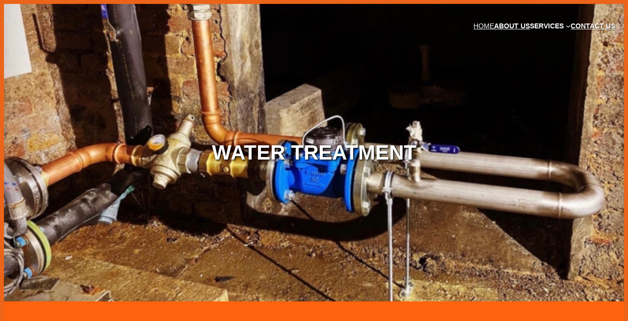

--- FILE ---
content_type: text/html; charset=UTF-8
request_url: http://we-fixbuildingservices.com/water-treatment/
body_size: 27154
content:
<!DOCTYPE html>
<html lang="en">
<head>
	<meta charset="UTF-8" />
	<meta name="viewport" content="width=device-width, initial-scale=1" />
<meta name='robots' content='max-image-preview:large' />
<title>Water Treatment &#8211; We-Fix Building Services</title>
<link rel='dns-prefetch' href='//maxcdn.bootstrapcdn.com' />
<link rel="alternate" type="application/rss+xml" title="We-Fix Building Services &raquo; Feed" href="https://we-fixbuildingservices.com/feed/" />
<link rel="alternate" type="application/rss+xml" title="We-Fix Building Services &raquo; Comments Feed" href="https://we-fixbuildingservices.com/comments/feed/" />
<link rel="alternate" title="oEmbed (JSON)" type="application/json+oembed" href="https://we-fixbuildingservices.com/wp-json/oembed/1.0/embed?url=https%3A%2F%2Fwe-fixbuildingservices.com%2Fwater-treatment%2F" />
<link rel="alternate" title="oEmbed (XML)" type="text/xml+oembed" href="https://we-fixbuildingservices.com/wp-json/oembed/1.0/embed?url=https%3A%2F%2Fwe-fixbuildingservices.com%2Fwater-treatment%2F&#038;format=xml" />
<style id='wp-img-auto-sizes-contain-inline-css'>
img:is([sizes=auto i],[sizes^="auto," i]){contain-intrinsic-size:3000px 1500px}
/*# sourceURL=wp-img-auto-sizes-contain-inline-css */
</style>
<style id='wp-block-group-inline-css'>
.wp-block-group{box-sizing:border-box}:where(.wp-block-group.wp-block-group-is-layout-constrained){position:relative}
/*# sourceURL=http://we-fixbuildingservices.com/wp-includes/blocks/group/style.min.css */
</style>
<style id='wp-block-site-logo-inline-css'>
.wp-block-site-logo{box-sizing:border-box;line-height:0}.wp-block-site-logo a{display:inline-block;line-height:0}.wp-block-site-logo.is-default-size img{height:auto;width:120px}.wp-block-site-logo img{height:auto;max-width:100%}.wp-block-site-logo a,.wp-block-site-logo img{border-radius:inherit}.wp-block-site-logo.aligncenter{margin-left:auto;margin-right:auto;text-align:center}:root :where(.wp-block-site-logo.is-style-rounded){border-radius:9999px}
/*# sourceURL=http://we-fixbuildingservices.com/wp-includes/blocks/site-logo/style.min.css */
</style>
<style id='wp-block-navigation-link-inline-css'>
.wp-block-navigation .wp-block-navigation-item__label{overflow-wrap:break-word}.wp-block-navigation .wp-block-navigation-item__description{display:none}.link-ui-tools{outline:1px solid #f0f0f0;padding:8px}.link-ui-block-inserter{padding-top:8px}.link-ui-block-inserter__back{margin-left:8px;text-transform:uppercase}

				.is-style-arrow-link .wp-block-navigation-item__label:after {
					content: "\2197";
					padding-inline-start: 0.25rem;
					vertical-align: middle;
					text-decoration: none;
					display: inline-block;
				}
/*# sourceURL=wp-block-navigation-link-inline-css */
</style>
<style id='wp-block-navigation-inline-css'>
.wp-block-navigation{position:relative}.wp-block-navigation ul{margin-bottom:0;margin-left:0;margin-top:0;padding-left:0}.wp-block-navigation ul,.wp-block-navigation ul li{list-style:none;padding:0}.wp-block-navigation .wp-block-navigation-item{align-items:center;background-color:inherit;display:flex;position:relative}.wp-block-navigation .wp-block-navigation-item .wp-block-navigation__submenu-container:empty{display:none}.wp-block-navigation .wp-block-navigation-item__content{display:block;z-index:1}.wp-block-navigation .wp-block-navigation-item__content.wp-block-navigation-item__content{color:inherit}.wp-block-navigation.has-text-decoration-underline .wp-block-navigation-item__content,.wp-block-navigation.has-text-decoration-underline .wp-block-navigation-item__content:active,.wp-block-navigation.has-text-decoration-underline .wp-block-navigation-item__content:focus{text-decoration:underline}.wp-block-navigation.has-text-decoration-line-through .wp-block-navigation-item__content,.wp-block-navigation.has-text-decoration-line-through .wp-block-navigation-item__content:active,.wp-block-navigation.has-text-decoration-line-through .wp-block-navigation-item__content:focus{text-decoration:line-through}.wp-block-navigation :where(a),.wp-block-navigation :where(a:active),.wp-block-navigation :where(a:focus){text-decoration:none}.wp-block-navigation .wp-block-navigation__submenu-icon{align-self:center;background-color:inherit;border:none;color:currentColor;display:inline-block;font-size:inherit;height:.6em;line-height:0;margin-left:.25em;padding:0;width:.6em}.wp-block-navigation .wp-block-navigation__submenu-icon svg{display:inline-block;stroke:currentColor;height:inherit;margin-top:.075em;width:inherit}.wp-block-navigation{--navigation-layout-justification-setting:flex-start;--navigation-layout-direction:row;--navigation-layout-wrap:wrap;--navigation-layout-justify:flex-start;--navigation-layout-align:center}.wp-block-navigation.is-vertical{--navigation-layout-direction:column;--navigation-layout-justify:initial;--navigation-layout-align:flex-start}.wp-block-navigation.no-wrap{--navigation-layout-wrap:nowrap}.wp-block-navigation.items-justified-center{--navigation-layout-justification-setting:center;--navigation-layout-justify:center}.wp-block-navigation.items-justified-center.is-vertical{--navigation-layout-align:center}.wp-block-navigation.items-justified-right{--navigation-layout-justification-setting:flex-end;--navigation-layout-justify:flex-end}.wp-block-navigation.items-justified-right.is-vertical{--navigation-layout-align:flex-end}.wp-block-navigation.items-justified-space-between{--navigation-layout-justification-setting:space-between;--navigation-layout-justify:space-between}.wp-block-navigation .has-child .wp-block-navigation__submenu-container{align-items:normal;background-color:inherit;color:inherit;display:flex;flex-direction:column;opacity:0;position:absolute;z-index:2}@media not (prefers-reduced-motion){.wp-block-navigation .has-child .wp-block-navigation__submenu-container{transition:opacity .1s linear}}.wp-block-navigation .has-child .wp-block-navigation__submenu-container{height:0;overflow:hidden;visibility:hidden;width:0}.wp-block-navigation .has-child .wp-block-navigation__submenu-container>.wp-block-navigation-item>.wp-block-navigation-item__content{display:flex;flex-grow:1;padding:.5em 1em}.wp-block-navigation .has-child .wp-block-navigation__submenu-container>.wp-block-navigation-item>.wp-block-navigation-item__content .wp-block-navigation__submenu-icon{margin-left:auto;margin-right:0}.wp-block-navigation .has-child .wp-block-navigation__submenu-container .wp-block-navigation-item__content{margin:0}.wp-block-navigation .has-child .wp-block-navigation__submenu-container{left:-1px;top:100%}@media (min-width:782px){.wp-block-navigation .has-child .wp-block-navigation__submenu-container .wp-block-navigation__submenu-container{left:100%;top:-1px}.wp-block-navigation .has-child .wp-block-navigation__submenu-container .wp-block-navigation__submenu-container:before{background:#0000;content:"";display:block;height:100%;position:absolute;right:100%;width:.5em}.wp-block-navigation .has-child .wp-block-navigation__submenu-container .wp-block-navigation__submenu-icon{margin-right:.25em}.wp-block-navigation .has-child .wp-block-navigation__submenu-container .wp-block-navigation__submenu-icon svg{transform:rotate(-90deg)}}.wp-block-navigation .has-child .wp-block-navigation-submenu__toggle[aria-expanded=true]~.wp-block-navigation__submenu-container,.wp-block-navigation .has-child:not(.open-on-click):hover>.wp-block-navigation__submenu-container,.wp-block-navigation .has-child:not(.open-on-click):not(.open-on-hover-click):focus-within>.wp-block-navigation__submenu-container{height:auto;min-width:200px;opacity:1;overflow:visible;visibility:visible;width:auto}.wp-block-navigation.has-background .has-child .wp-block-navigation__submenu-container{left:0;top:100%}@media (min-width:782px){.wp-block-navigation.has-background .has-child .wp-block-navigation__submenu-container .wp-block-navigation__submenu-container{left:100%;top:0}}.wp-block-navigation-submenu{display:flex;position:relative}.wp-block-navigation-submenu .wp-block-navigation__submenu-icon svg{stroke:currentColor}button.wp-block-navigation-item__content{background-color:initial;border:none;color:currentColor;font-family:inherit;font-size:inherit;font-style:inherit;font-weight:inherit;letter-spacing:inherit;line-height:inherit;text-align:left;text-transform:inherit}.wp-block-navigation-submenu__toggle{cursor:pointer}.wp-block-navigation-submenu__toggle[aria-expanded=true]+.wp-block-navigation__submenu-icon>svg,.wp-block-navigation-submenu__toggle[aria-expanded=true]>svg{transform:rotate(180deg)}.wp-block-navigation-item.open-on-click .wp-block-navigation-submenu__toggle{padding-left:0;padding-right:.85em}.wp-block-navigation-item.open-on-click .wp-block-navigation-submenu__toggle+.wp-block-navigation__submenu-icon{margin-left:-.6em;pointer-events:none}.wp-block-navigation-item.open-on-click button.wp-block-navigation-item__content:not(.wp-block-navigation-submenu__toggle){padding:0}.wp-block-navigation .wp-block-page-list,.wp-block-navigation__container,.wp-block-navigation__responsive-close,.wp-block-navigation__responsive-container,.wp-block-navigation__responsive-container-content,.wp-block-navigation__responsive-dialog{gap:inherit}:where(.wp-block-navigation.has-background .wp-block-navigation-item a:not(.wp-element-button)),:where(.wp-block-navigation.has-background .wp-block-navigation-submenu a:not(.wp-element-button)){padding:.5em 1em}:where(.wp-block-navigation .wp-block-navigation__submenu-container .wp-block-navigation-item a:not(.wp-element-button)),:where(.wp-block-navigation .wp-block-navigation__submenu-container .wp-block-navigation-submenu a:not(.wp-element-button)),:where(.wp-block-navigation .wp-block-navigation__submenu-container .wp-block-navigation-submenu button.wp-block-navigation-item__content),:where(.wp-block-navigation .wp-block-navigation__submenu-container .wp-block-pages-list__item button.wp-block-navigation-item__content){padding:.5em 1em}.wp-block-navigation.items-justified-right .wp-block-navigation__container .has-child .wp-block-navigation__submenu-container,.wp-block-navigation.items-justified-right .wp-block-page-list>.has-child .wp-block-navigation__submenu-container,.wp-block-navigation.items-justified-space-between .wp-block-page-list>.has-child:last-child .wp-block-navigation__submenu-container,.wp-block-navigation.items-justified-space-between>.wp-block-navigation__container>.has-child:last-child .wp-block-navigation__submenu-container{left:auto;right:0}.wp-block-navigation.items-justified-right .wp-block-navigation__container .has-child .wp-block-navigation__submenu-container .wp-block-navigation__submenu-container,.wp-block-navigation.items-justified-right .wp-block-page-list>.has-child .wp-block-navigation__submenu-container .wp-block-navigation__submenu-container,.wp-block-navigation.items-justified-space-between .wp-block-page-list>.has-child:last-child .wp-block-navigation__submenu-container .wp-block-navigation__submenu-container,.wp-block-navigation.items-justified-space-between>.wp-block-navigation__container>.has-child:last-child .wp-block-navigation__submenu-container .wp-block-navigation__submenu-container{left:-1px;right:-1px}@media (min-width:782px){.wp-block-navigation.items-justified-right .wp-block-navigation__container .has-child .wp-block-navigation__submenu-container .wp-block-navigation__submenu-container,.wp-block-navigation.items-justified-right .wp-block-page-list>.has-child .wp-block-navigation__submenu-container .wp-block-navigation__submenu-container,.wp-block-navigation.items-justified-space-between .wp-block-page-list>.has-child:last-child .wp-block-navigation__submenu-container .wp-block-navigation__submenu-container,.wp-block-navigation.items-justified-space-between>.wp-block-navigation__container>.has-child:last-child .wp-block-navigation__submenu-container .wp-block-navigation__submenu-container{left:auto;right:100%}}.wp-block-navigation:not(.has-background) .wp-block-navigation__submenu-container{background-color:#fff;border:1px solid #00000026}.wp-block-navigation.has-background .wp-block-navigation__submenu-container{background-color:inherit}.wp-block-navigation:not(.has-text-color) .wp-block-navigation__submenu-container{color:#000}.wp-block-navigation__container{align-items:var(--navigation-layout-align,initial);display:flex;flex-direction:var(--navigation-layout-direction,initial);flex-wrap:var(--navigation-layout-wrap,wrap);justify-content:var(--navigation-layout-justify,initial);list-style:none;margin:0;padding-left:0}.wp-block-navigation__container .is-responsive{display:none}.wp-block-navigation__container:only-child,.wp-block-page-list:only-child{flex-grow:1}@keyframes overlay-menu__fade-in-animation{0%{opacity:0;transform:translateY(.5em)}to{opacity:1;transform:translateY(0)}}.wp-block-navigation__responsive-container{bottom:0;display:none;left:0;position:fixed;right:0;top:0}.wp-block-navigation__responsive-container :where(.wp-block-navigation-item a){color:inherit}.wp-block-navigation__responsive-container .wp-block-navigation__responsive-container-content{align-items:var(--navigation-layout-align,initial);display:flex;flex-direction:var(--navigation-layout-direction,initial);flex-wrap:var(--navigation-layout-wrap,wrap);justify-content:var(--navigation-layout-justify,initial)}.wp-block-navigation__responsive-container:not(.is-menu-open.is-menu-open){background-color:inherit!important;color:inherit!important}.wp-block-navigation__responsive-container.is-menu-open{background-color:inherit;display:flex;flex-direction:column}@media not (prefers-reduced-motion){.wp-block-navigation__responsive-container.is-menu-open{animation:overlay-menu__fade-in-animation .1s ease-out;animation-fill-mode:forwards}}.wp-block-navigation__responsive-container.is-menu-open{overflow:auto;padding:clamp(1rem,var(--wp--style--root--padding-top),20rem) clamp(1rem,var(--wp--style--root--padding-right),20rem) clamp(1rem,var(--wp--style--root--padding-bottom),20rem) clamp(1rem,var(--wp--style--root--padding-left),20rem);z-index:100000}.wp-block-navigation__responsive-container.is-menu-open .wp-block-navigation__responsive-container-content{align-items:var(--navigation-layout-justification-setting,inherit);display:flex;flex-direction:column;flex-wrap:nowrap;overflow:visible;padding-top:calc(2rem + 24px)}.wp-block-navigation__responsive-container.is-menu-open .wp-block-navigation__responsive-container-content,.wp-block-navigation__responsive-container.is-menu-open .wp-block-navigation__responsive-container-content .wp-block-navigation__container,.wp-block-navigation__responsive-container.is-menu-open .wp-block-navigation__responsive-container-content .wp-block-page-list{justify-content:flex-start}.wp-block-navigation__responsive-container.is-menu-open .wp-block-navigation__responsive-container-content .wp-block-navigation__submenu-icon{display:none}.wp-block-navigation__responsive-container.is-menu-open .wp-block-navigation__responsive-container-content .has-child .wp-block-navigation__submenu-container{border:none;height:auto;min-width:200px;opacity:1;overflow:initial;padding-left:2rem;padding-right:2rem;position:static;visibility:visible;width:auto}.wp-block-navigation__responsive-container.is-menu-open .wp-block-navigation__responsive-container-content .wp-block-navigation__container,.wp-block-navigation__responsive-container.is-menu-open .wp-block-navigation__responsive-container-content .wp-block-navigation__submenu-container{gap:inherit}.wp-block-navigation__responsive-container.is-menu-open .wp-block-navigation__responsive-container-content .wp-block-navigation__submenu-container{padding-top:var(--wp--style--block-gap,2em)}.wp-block-navigation__responsive-container.is-menu-open .wp-block-navigation__responsive-container-content .wp-block-navigation-item__content{padding:0}.wp-block-navigation__responsive-container.is-menu-open .wp-block-navigation__responsive-container-content .wp-block-navigation-item,.wp-block-navigation__responsive-container.is-menu-open .wp-block-navigation__responsive-container-content .wp-block-navigation__container,.wp-block-navigation__responsive-container.is-menu-open .wp-block-navigation__responsive-container-content .wp-block-page-list{align-items:var(--navigation-layout-justification-setting,initial);display:flex;flex-direction:column}.wp-block-navigation__responsive-container.is-menu-open .wp-block-navigation-item,.wp-block-navigation__responsive-container.is-menu-open .wp-block-navigation-item .wp-block-navigation__submenu-container,.wp-block-navigation__responsive-container.is-menu-open .wp-block-navigation__container,.wp-block-navigation__responsive-container.is-menu-open .wp-block-page-list{background:#0000!important;color:inherit!important}.wp-block-navigation__responsive-container.is-menu-open .wp-block-navigation__submenu-container.wp-block-navigation__submenu-container.wp-block-navigation__submenu-container.wp-block-navigation__submenu-container{left:auto;right:auto}@media (min-width:600px){.wp-block-navigation__responsive-container:not(.hidden-by-default):not(.is-menu-open){background-color:inherit;display:block;position:relative;width:100%;z-index:auto}.wp-block-navigation__responsive-container:not(.hidden-by-default):not(.is-menu-open) .wp-block-navigation__responsive-container-close{display:none}.wp-block-navigation__responsive-container.is-menu-open .wp-block-navigation__submenu-container.wp-block-navigation__submenu-container.wp-block-navigation__submenu-container.wp-block-navigation__submenu-container{left:0}}.wp-block-navigation:not(.has-background) .wp-block-navigation__responsive-container.is-menu-open{background-color:#fff}.wp-block-navigation:not(.has-text-color) .wp-block-navigation__responsive-container.is-menu-open{color:#000}.wp-block-navigation__toggle_button_label{font-size:1rem;font-weight:700}.wp-block-navigation__responsive-container-close,.wp-block-navigation__responsive-container-open{background:#0000;border:none;color:currentColor;cursor:pointer;margin:0;padding:0;text-transform:inherit;vertical-align:middle}.wp-block-navigation__responsive-container-close svg,.wp-block-navigation__responsive-container-open svg{fill:currentColor;display:block;height:24px;pointer-events:none;width:24px}.wp-block-navigation__responsive-container-open{display:flex}.wp-block-navigation__responsive-container-open.wp-block-navigation__responsive-container-open.wp-block-navigation__responsive-container-open{font-family:inherit;font-size:inherit;font-weight:inherit}@media (min-width:600px){.wp-block-navigation__responsive-container-open:not(.always-shown){display:none}}.wp-block-navigation__responsive-container-close{position:absolute;right:0;top:0;z-index:2}.wp-block-navigation__responsive-container-close.wp-block-navigation__responsive-container-close.wp-block-navigation__responsive-container-close{font-family:inherit;font-size:inherit;font-weight:inherit}.wp-block-navigation__responsive-close{width:100%}.has-modal-open .wp-block-navigation__responsive-close{margin-left:auto;margin-right:auto;max-width:var(--wp--style--global--wide-size,100%)}.wp-block-navigation__responsive-close:focus{outline:none}.is-menu-open .wp-block-navigation__responsive-close,.is-menu-open .wp-block-navigation__responsive-container-content,.is-menu-open .wp-block-navigation__responsive-dialog{box-sizing:border-box}.wp-block-navigation__responsive-dialog{position:relative}.has-modal-open .admin-bar .is-menu-open .wp-block-navigation__responsive-dialog{margin-top:46px}@media (min-width:782px){.has-modal-open .admin-bar .is-menu-open .wp-block-navigation__responsive-dialog{margin-top:32px}}html.has-modal-open{overflow:hidden}
/*# sourceURL=http://we-fixbuildingservices.com/wp-includes/blocks/navigation/style.min.css */
</style>
<style id='wp-block-paragraph-inline-css'>
.is-small-text{font-size:.875em}.is-regular-text{font-size:1em}.is-large-text{font-size:2.25em}.is-larger-text{font-size:3em}.has-drop-cap:not(:focus):first-letter{float:left;font-size:8.4em;font-style:normal;font-weight:100;line-height:.68;margin:.05em .1em 0 0;text-transform:uppercase}body.rtl .has-drop-cap:not(:focus):first-letter{float:none;margin-left:.1em}p.has-drop-cap.has-background{overflow:hidden}:root :where(p.has-background){padding:1.25em 2.375em}:where(p.has-text-color:not(.has-link-color)) a{color:inherit}p.has-text-align-left[style*="writing-mode:vertical-lr"],p.has-text-align-right[style*="writing-mode:vertical-rl"]{rotate:180deg}
/*# sourceURL=http://we-fixbuildingservices.com/wp-includes/blocks/paragraph/style.min.css */
</style>
<style id='wp-block-image-inline-css'>
.wp-block-image>a,.wp-block-image>figure>a{display:inline-block}.wp-block-image img{box-sizing:border-box;height:auto;max-width:100%;vertical-align:bottom}@media not (prefers-reduced-motion){.wp-block-image img.hide{visibility:hidden}.wp-block-image img.show{animation:show-content-image .4s}}.wp-block-image[style*=border-radius] img,.wp-block-image[style*=border-radius]>a{border-radius:inherit}.wp-block-image.has-custom-border img{box-sizing:border-box}.wp-block-image.aligncenter{text-align:center}.wp-block-image.alignfull>a,.wp-block-image.alignwide>a{width:100%}.wp-block-image.alignfull img,.wp-block-image.alignwide img{height:auto;width:100%}.wp-block-image .aligncenter,.wp-block-image .alignleft,.wp-block-image .alignright,.wp-block-image.aligncenter,.wp-block-image.alignleft,.wp-block-image.alignright{display:table}.wp-block-image .aligncenter>figcaption,.wp-block-image .alignleft>figcaption,.wp-block-image .alignright>figcaption,.wp-block-image.aligncenter>figcaption,.wp-block-image.alignleft>figcaption,.wp-block-image.alignright>figcaption{caption-side:bottom;display:table-caption}.wp-block-image .alignleft{float:left;margin:.5em 1em .5em 0}.wp-block-image .alignright{float:right;margin:.5em 0 .5em 1em}.wp-block-image .aligncenter{margin-left:auto;margin-right:auto}.wp-block-image :where(figcaption){margin-bottom:1em;margin-top:.5em}.wp-block-image.is-style-circle-mask img{border-radius:9999px}@supports ((-webkit-mask-image:none) or (mask-image:none)) or (-webkit-mask-image:none){.wp-block-image.is-style-circle-mask img{border-radius:0;-webkit-mask-image:url('data:image/svg+xml;utf8,<svg viewBox="0 0 100 100" xmlns="http://www.w3.org/2000/svg"><circle cx="50" cy="50" r="50"/></svg>');mask-image:url('data:image/svg+xml;utf8,<svg viewBox="0 0 100 100" xmlns="http://www.w3.org/2000/svg"><circle cx="50" cy="50" r="50"/></svg>');mask-mode:alpha;-webkit-mask-position:center;mask-position:center;-webkit-mask-repeat:no-repeat;mask-repeat:no-repeat;-webkit-mask-size:contain;mask-size:contain}}:root :where(.wp-block-image.is-style-rounded img,.wp-block-image .is-style-rounded img){border-radius:9999px}.wp-block-image figure{margin:0}.wp-lightbox-container{display:flex;flex-direction:column;position:relative}.wp-lightbox-container img{cursor:zoom-in}.wp-lightbox-container img:hover+button{opacity:1}.wp-lightbox-container button{align-items:center;backdrop-filter:blur(16px) saturate(180%);background-color:#5a5a5a40;border:none;border-radius:4px;cursor:zoom-in;display:flex;height:20px;justify-content:center;opacity:0;padding:0;position:absolute;right:16px;text-align:center;top:16px;width:20px;z-index:100}@media not (prefers-reduced-motion){.wp-lightbox-container button{transition:opacity .2s ease}}.wp-lightbox-container button:focus-visible{outline:3px auto #5a5a5a40;outline:3px auto -webkit-focus-ring-color;outline-offset:3px}.wp-lightbox-container button:hover{cursor:pointer;opacity:1}.wp-lightbox-container button:focus{opacity:1}.wp-lightbox-container button:focus,.wp-lightbox-container button:hover,.wp-lightbox-container button:not(:hover):not(:active):not(.has-background){background-color:#5a5a5a40;border:none}.wp-lightbox-overlay{box-sizing:border-box;cursor:zoom-out;height:100vh;left:0;overflow:hidden;position:fixed;top:0;visibility:hidden;width:100%;z-index:100000}.wp-lightbox-overlay .close-button{align-items:center;cursor:pointer;display:flex;justify-content:center;min-height:40px;min-width:40px;padding:0;position:absolute;right:calc(env(safe-area-inset-right) + 16px);top:calc(env(safe-area-inset-top) + 16px);z-index:5000000}.wp-lightbox-overlay .close-button:focus,.wp-lightbox-overlay .close-button:hover,.wp-lightbox-overlay .close-button:not(:hover):not(:active):not(.has-background){background:none;border:none}.wp-lightbox-overlay .lightbox-image-container{height:var(--wp--lightbox-container-height);left:50%;overflow:hidden;position:absolute;top:50%;transform:translate(-50%,-50%);transform-origin:top left;width:var(--wp--lightbox-container-width);z-index:9999999999}.wp-lightbox-overlay .wp-block-image{align-items:center;box-sizing:border-box;display:flex;height:100%;justify-content:center;margin:0;position:relative;transform-origin:0 0;width:100%;z-index:3000000}.wp-lightbox-overlay .wp-block-image img{height:var(--wp--lightbox-image-height);min-height:var(--wp--lightbox-image-height);min-width:var(--wp--lightbox-image-width);width:var(--wp--lightbox-image-width)}.wp-lightbox-overlay .wp-block-image figcaption{display:none}.wp-lightbox-overlay button{background:none;border:none}.wp-lightbox-overlay .scrim{background-color:#fff;height:100%;opacity:.9;position:absolute;width:100%;z-index:2000000}.wp-lightbox-overlay.active{visibility:visible}@media not (prefers-reduced-motion){.wp-lightbox-overlay.active{animation:turn-on-visibility .25s both}.wp-lightbox-overlay.active img{animation:turn-on-visibility .35s both}.wp-lightbox-overlay.show-closing-animation:not(.active){animation:turn-off-visibility .35s both}.wp-lightbox-overlay.show-closing-animation:not(.active) img{animation:turn-off-visibility .25s both}.wp-lightbox-overlay.zoom.active{animation:none;opacity:1;visibility:visible}.wp-lightbox-overlay.zoom.active .lightbox-image-container{animation:lightbox-zoom-in .4s}.wp-lightbox-overlay.zoom.active .lightbox-image-container img{animation:none}.wp-lightbox-overlay.zoom.active .scrim{animation:turn-on-visibility .4s forwards}.wp-lightbox-overlay.zoom.show-closing-animation:not(.active){animation:none}.wp-lightbox-overlay.zoom.show-closing-animation:not(.active) .lightbox-image-container{animation:lightbox-zoom-out .4s}.wp-lightbox-overlay.zoom.show-closing-animation:not(.active) .lightbox-image-container img{animation:none}.wp-lightbox-overlay.zoom.show-closing-animation:not(.active) .scrim{animation:turn-off-visibility .4s forwards}}@keyframes show-content-image{0%{visibility:hidden}99%{visibility:hidden}to{visibility:visible}}@keyframes turn-on-visibility{0%{opacity:0}to{opacity:1}}@keyframes turn-off-visibility{0%{opacity:1;visibility:visible}99%{opacity:0;visibility:visible}to{opacity:0;visibility:hidden}}@keyframes lightbox-zoom-in{0%{transform:translate(calc((-100vw + var(--wp--lightbox-scrollbar-width))/2 + var(--wp--lightbox-initial-left-position)),calc(-50vh + var(--wp--lightbox-initial-top-position))) scale(var(--wp--lightbox-scale))}to{transform:translate(-50%,-50%) scale(1)}}@keyframes lightbox-zoom-out{0%{transform:translate(-50%,-50%) scale(1);visibility:visible}99%{visibility:visible}to{transform:translate(calc((-100vw + var(--wp--lightbox-scrollbar-width))/2 + var(--wp--lightbox-initial-left-position)),calc(-50vh + var(--wp--lightbox-initial-top-position))) scale(var(--wp--lightbox-scale));visibility:hidden}}
/*# sourceURL=http://we-fixbuildingservices.com/wp-includes/blocks/image/style.min.css */
</style>
<style id='wp-block-columns-inline-css'>
.wp-block-columns{box-sizing:border-box;display:flex;flex-wrap:wrap!important}@media (min-width:782px){.wp-block-columns{flex-wrap:nowrap!important}}.wp-block-columns{align-items:normal!important}.wp-block-columns.are-vertically-aligned-top{align-items:flex-start}.wp-block-columns.are-vertically-aligned-center{align-items:center}.wp-block-columns.are-vertically-aligned-bottom{align-items:flex-end}@media (max-width:781px){.wp-block-columns:not(.is-not-stacked-on-mobile)>.wp-block-column{flex-basis:100%!important}}@media (min-width:782px){.wp-block-columns:not(.is-not-stacked-on-mobile)>.wp-block-column{flex-basis:0;flex-grow:1}.wp-block-columns:not(.is-not-stacked-on-mobile)>.wp-block-column[style*=flex-basis]{flex-grow:0}}.wp-block-columns.is-not-stacked-on-mobile{flex-wrap:nowrap!important}.wp-block-columns.is-not-stacked-on-mobile>.wp-block-column{flex-basis:0;flex-grow:1}.wp-block-columns.is-not-stacked-on-mobile>.wp-block-column[style*=flex-basis]{flex-grow:0}:where(.wp-block-columns){margin-bottom:1.75em}:where(.wp-block-columns.has-background){padding:1.25em 2.375em}.wp-block-column{flex-grow:1;min-width:0;overflow-wrap:break-word;word-break:break-word}.wp-block-column.is-vertically-aligned-top{align-self:flex-start}.wp-block-column.is-vertically-aligned-center{align-self:center}.wp-block-column.is-vertically-aligned-bottom{align-self:flex-end}.wp-block-column.is-vertically-aligned-stretch{align-self:stretch}.wp-block-column.is-vertically-aligned-bottom,.wp-block-column.is-vertically-aligned-center,.wp-block-column.is-vertically-aligned-top{width:100%}
/*# sourceURL=http://we-fixbuildingservices.com/wp-includes/blocks/columns/style.min.css */
</style>
<style id='wp-block-heading-inline-css'>
h1:where(.wp-block-heading).has-background,h2:where(.wp-block-heading).has-background,h3:where(.wp-block-heading).has-background,h4:where(.wp-block-heading).has-background,h5:where(.wp-block-heading).has-background,h6:where(.wp-block-heading).has-background{padding:1.25em 2.375em}h1.has-text-align-left[style*=writing-mode]:where([style*=vertical-lr]),h1.has-text-align-right[style*=writing-mode]:where([style*=vertical-rl]),h2.has-text-align-left[style*=writing-mode]:where([style*=vertical-lr]),h2.has-text-align-right[style*=writing-mode]:where([style*=vertical-rl]),h3.has-text-align-left[style*=writing-mode]:where([style*=vertical-lr]),h3.has-text-align-right[style*=writing-mode]:where([style*=vertical-rl]),h4.has-text-align-left[style*=writing-mode]:where([style*=vertical-lr]),h4.has-text-align-right[style*=writing-mode]:where([style*=vertical-rl]),h5.has-text-align-left[style*=writing-mode]:where([style*=vertical-lr]),h5.has-text-align-right[style*=writing-mode]:where([style*=vertical-rl]),h6.has-text-align-left[style*=writing-mode]:where([style*=vertical-lr]),h6.has-text-align-right[style*=writing-mode]:where([style*=vertical-rl]){rotate:180deg}

				.is-style-asterisk:before {
					content: '';
					width: 1.5rem;
					height: 3rem;
					background: var(--wp--preset--color--contrast-2, currentColor);
					clip-path: path('M11.93.684v8.039l5.633-5.633 1.216 1.23-5.66 5.66h8.04v1.737H13.2l5.701 5.701-1.23 1.23-5.742-5.742V21h-1.737v-8.094l-5.77 5.77-1.23-1.217 5.743-5.742H.842V9.98h8.162l-5.701-5.7 1.23-1.231 5.66 5.66V.684h1.737Z');
					display: block;
				}

				/* Hide the asterisk if the heading has no content, to avoid using empty headings to display the asterisk only, which is an A11Y issue */
				.is-style-asterisk:empty:before {
					content: none;
				}

				.is-style-asterisk:-moz-only-whitespace:before {
					content: none;
				}

				.is-style-asterisk.has-text-align-center:before {
					margin: 0 auto;
				}

				.is-style-asterisk.has-text-align-right:before {
					margin-left: auto;
				}

				.rtl .is-style-asterisk.has-text-align-left:before {
					margin-right: auto;
				}
/*# sourceURL=wp-block-heading-inline-css */
</style>
<style id='wp-block-separator-inline-css'>
@charset "UTF-8";.wp-block-separator{border:none;border-top:2px solid}:root :where(.wp-block-separator.is-style-dots){height:auto;line-height:1;text-align:center}:root :where(.wp-block-separator.is-style-dots):before{color:currentColor;content:"···";font-family:serif;font-size:1.5em;letter-spacing:2em;padding-left:2em}.wp-block-separator.is-style-dots{background:none!important;border:none!important}
/*# sourceURL=http://we-fixbuildingservices.com/wp-includes/blocks/separator/style.min.css */
</style>
<style id='wp-block-list-inline-css'>
ol,ul{box-sizing:border-box}:root :where(.wp-block-list.has-background){padding:1.25em 2.375em}

				ul.is-style-checkmark-list {
					list-style-type: "\2713";
				}

				ul.is-style-checkmark-list li {
					padding-inline-start: 1ch;
				}
/*# sourceURL=wp-block-list-inline-css */
</style>
<style id='wp-block-button-inline-css'>
.wp-block-button__link{align-content:center;box-sizing:border-box;cursor:pointer;display:inline-block;height:100%;text-align:center;word-break:break-word}.wp-block-button__link.aligncenter{text-align:center}.wp-block-button__link.alignright{text-align:right}:where(.wp-block-button__link){border-radius:9999px;box-shadow:none;padding:calc(.667em + 2px) calc(1.333em + 2px);text-decoration:none}.wp-block-button[style*=text-decoration] .wp-block-button__link{text-decoration:inherit}.wp-block-buttons>.wp-block-button.has-custom-width{max-width:none}.wp-block-buttons>.wp-block-button.has-custom-width .wp-block-button__link{width:100%}.wp-block-buttons>.wp-block-button.has-custom-font-size .wp-block-button__link{font-size:inherit}.wp-block-buttons>.wp-block-button.wp-block-button__width-25{width:calc(25% - var(--wp--style--block-gap, .5em)*.75)}.wp-block-buttons>.wp-block-button.wp-block-button__width-50{width:calc(50% - var(--wp--style--block-gap, .5em)*.5)}.wp-block-buttons>.wp-block-button.wp-block-button__width-75{width:calc(75% - var(--wp--style--block-gap, .5em)*.25)}.wp-block-buttons>.wp-block-button.wp-block-button__width-100{flex-basis:100%;width:100%}.wp-block-buttons.is-vertical>.wp-block-button.wp-block-button__width-25{width:25%}.wp-block-buttons.is-vertical>.wp-block-button.wp-block-button__width-50{width:50%}.wp-block-buttons.is-vertical>.wp-block-button.wp-block-button__width-75{width:75%}.wp-block-button.is-style-squared,.wp-block-button__link.wp-block-button.is-style-squared{border-radius:0}.wp-block-button.no-border-radius,.wp-block-button__link.no-border-radius{border-radius:0!important}:root :where(.wp-block-button .wp-block-button__link.is-style-outline),:root :where(.wp-block-button.is-style-outline>.wp-block-button__link){border:2px solid;padding:.667em 1.333em}:root :where(.wp-block-button .wp-block-button__link.is-style-outline:not(.has-text-color)),:root :where(.wp-block-button.is-style-outline>.wp-block-button__link:not(.has-text-color)){color:currentColor}:root :where(.wp-block-button .wp-block-button__link.is-style-outline:not(.has-background)),:root :where(.wp-block-button.is-style-outline>.wp-block-button__link:not(.has-background)){background-color:initial;background-image:none}
/*# sourceURL=http://we-fixbuildingservices.com/wp-includes/blocks/button/style.min.css */
</style>
<style id='twentytwentyfour-button-style-outline-inline-css'>
.wp-block-button.is-style-outline
	> .wp-block-button__link:not(.has-text-color, .has-background):hover {
	background-color: var(--wp--preset--color--contrast-2, var(--wp--preset--color--contrast, transparent));
	color: var(--wp--preset--color--base);
	border-color: var(--wp--preset--color--contrast-2, var(--wp--preset--color--contrast, currentColor));
}

/*# sourceURL=http://we-fixbuildingservices.com/wp-content/themes/twentytwentyfour/assets/css/button-outline.css */
</style>
<style id='wp-block-buttons-inline-css'>
.wp-block-buttons{box-sizing:border-box}.wp-block-buttons.is-vertical{flex-direction:column}.wp-block-buttons.is-vertical>.wp-block-button:last-child{margin-bottom:0}.wp-block-buttons>.wp-block-button{display:inline-block;margin:0}.wp-block-buttons.is-content-justification-left{justify-content:flex-start}.wp-block-buttons.is-content-justification-left.is-vertical{align-items:flex-start}.wp-block-buttons.is-content-justification-center{justify-content:center}.wp-block-buttons.is-content-justification-center.is-vertical{align-items:center}.wp-block-buttons.is-content-justification-right{justify-content:flex-end}.wp-block-buttons.is-content-justification-right.is-vertical{align-items:flex-end}.wp-block-buttons.is-content-justification-space-between{justify-content:space-between}.wp-block-buttons.aligncenter{text-align:center}.wp-block-buttons:not(.is-content-justification-space-between,.is-content-justification-right,.is-content-justification-left,.is-content-justification-center) .wp-block-button.aligncenter{margin-left:auto;margin-right:auto;width:100%}.wp-block-buttons[style*=text-decoration] .wp-block-button,.wp-block-buttons[style*=text-decoration] .wp-block-button__link{text-decoration:inherit}.wp-block-buttons.has-custom-font-size .wp-block-button__link{font-size:inherit}.wp-block-buttons .wp-block-button__link{width:100%}.wp-block-button.aligncenter{text-align:center}
/*# sourceURL=http://we-fixbuildingservices.com/wp-includes/blocks/buttons/style.min.css */
</style>
<style id='wp-block-post-content-inline-css'>
.wp-block-post-content{display:flow-root}
/*# sourceURL=http://we-fixbuildingservices.com/wp-includes/blocks/post-content/style.min.css */
</style>
<style id='wp-block-library-inline-css'>
:root{--wp-block-synced-color:#7a00df;--wp-block-synced-color--rgb:122,0,223;--wp-bound-block-color:var(--wp-block-synced-color);--wp-editor-canvas-background:#ddd;--wp-admin-theme-color:#007cba;--wp-admin-theme-color--rgb:0,124,186;--wp-admin-theme-color-darker-10:#006ba1;--wp-admin-theme-color-darker-10--rgb:0,107,160.5;--wp-admin-theme-color-darker-20:#005a87;--wp-admin-theme-color-darker-20--rgb:0,90,135;--wp-admin-border-width-focus:2px}@media (min-resolution:192dpi){:root{--wp-admin-border-width-focus:1.5px}}.wp-element-button{cursor:pointer}:root .has-very-light-gray-background-color{background-color:#eee}:root .has-very-dark-gray-background-color{background-color:#313131}:root .has-very-light-gray-color{color:#eee}:root .has-very-dark-gray-color{color:#313131}:root .has-vivid-green-cyan-to-vivid-cyan-blue-gradient-background{background:linear-gradient(135deg,#00d084,#0693e3)}:root .has-purple-crush-gradient-background{background:linear-gradient(135deg,#34e2e4,#4721fb 50%,#ab1dfe)}:root .has-hazy-dawn-gradient-background{background:linear-gradient(135deg,#faaca8,#dad0ec)}:root .has-subdued-olive-gradient-background{background:linear-gradient(135deg,#fafae1,#67a671)}:root .has-atomic-cream-gradient-background{background:linear-gradient(135deg,#fdd79a,#004a59)}:root .has-nightshade-gradient-background{background:linear-gradient(135deg,#330968,#31cdcf)}:root .has-midnight-gradient-background{background:linear-gradient(135deg,#020381,#2874fc)}:root{--wp--preset--font-size--normal:16px;--wp--preset--font-size--huge:42px}.has-regular-font-size{font-size:1em}.has-larger-font-size{font-size:2.625em}.has-normal-font-size{font-size:var(--wp--preset--font-size--normal)}.has-huge-font-size{font-size:var(--wp--preset--font-size--huge)}.has-text-align-center{text-align:center}.has-text-align-left{text-align:left}.has-text-align-right{text-align:right}.has-fit-text{white-space:nowrap!important}#end-resizable-editor-section{display:none}.aligncenter{clear:both}.items-justified-left{justify-content:flex-start}.items-justified-center{justify-content:center}.items-justified-right{justify-content:flex-end}.items-justified-space-between{justify-content:space-between}.screen-reader-text{border:0;clip-path:inset(50%);height:1px;margin:-1px;overflow:hidden;padding:0;position:absolute;width:1px;word-wrap:normal!important}.screen-reader-text:focus{background-color:#ddd;clip-path:none;color:#444;display:block;font-size:1em;height:auto;left:5px;line-height:normal;padding:15px 23px 14px;text-decoration:none;top:5px;width:auto;z-index:100000}html :where(.has-border-color){border-style:solid}html :where([style*=border-top-color]){border-top-style:solid}html :where([style*=border-right-color]){border-right-style:solid}html :where([style*=border-bottom-color]){border-bottom-style:solid}html :where([style*=border-left-color]){border-left-style:solid}html :where([style*=border-width]){border-style:solid}html :where([style*=border-top-width]){border-top-style:solid}html :where([style*=border-right-width]){border-right-style:solid}html :where([style*=border-bottom-width]){border-bottom-style:solid}html :where([style*=border-left-width]){border-left-style:solid}html :where(img[class*=wp-image-]){height:auto;max-width:100%}:where(figure){margin:0 0 1em}html :where(.is-position-sticky){--wp-admin--admin-bar--position-offset:var(--wp-admin--admin-bar--height,0px)}@media screen and (max-width:600px){html :where(.is-position-sticky){--wp-admin--admin-bar--position-offset:0px}}
/*# sourceURL=/wp-includes/css/dist/block-library/common.min.css */
</style>
<style id='global-styles-inline-css'>
:root{--wp--preset--aspect-ratio--square: 1;--wp--preset--aspect-ratio--4-3: 4/3;--wp--preset--aspect-ratio--3-4: 3/4;--wp--preset--aspect-ratio--3-2: 3/2;--wp--preset--aspect-ratio--2-3: 2/3;--wp--preset--aspect-ratio--16-9: 16/9;--wp--preset--aspect-ratio--9-16: 9/16;--wp--preset--color--black: #000000;--wp--preset--color--cyan-bluish-gray: #abb8c3;--wp--preset--color--white: #ffffff;--wp--preset--color--pale-pink: #f78da7;--wp--preset--color--vivid-red: #cf2e2e;--wp--preset--color--luminous-vivid-orange: #ff6900;--wp--preset--color--luminous-vivid-amber: #fcb900;--wp--preset--color--light-green-cyan: #7bdcb5;--wp--preset--color--vivid-green-cyan: #00d084;--wp--preset--color--pale-cyan-blue: #8ed1fc;--wp--preset--color--vivid-cyan-blue: #0693e3;--wp--preset--color--vivid-purple: #9b51e0;--wp--preset--color--base: #f9f9f9;--wp--preset--color--base-2: #ffffff;--wp--preset--color--contrast: #111111;--wp--preset--color--contrast-2: #636363;--wp--preset--color--contrast-3: #A4A4A4;--wp--preset--color--accent: #cfcabe;--wp--preset--color--accent-2: #c2a990;--wp--preset--color--accent-3: #d8613c;--wp--preset--color--accent-4: #b1c5a4;--wp--preset--color--accent-5: #b5bdbc;--wp--preset--gradient--vivid-cyan-blue-to-vivid-purple: linear-gradient(135deg,rgb(6,147,227) 0%,rgb(155,81,224) 100%);--wp--preset--gradient--light-green-cyan-to-vivid-green-cyan: linear-gradient(135deg,rgb(122,220,180) 0%,rgb(0,208,130) 100%);--wp--preset--gradient--luminous-vivid-amber-to-luminous-vivid-orange: linear-gradient(135deg,rgb(252,185,0) 0%,rgb(255,105,0) 100%);--wp--preset--gradient--luminous-vivid-orange-to-vivid-red: linear-gradient(135deg,rgb(255,105,0) 0%,rgb(207,46,46) 100%);--wp--preset--gradient--very-light-gray-to-cyan-bluish-gray: linear-gradient(135deg,rgb(238,238,238) 0%,rgb(169,184,195) 100%);--wp--preset--gradient--cool-to-warm-spectrum: linear-gradient(135deg,rgb(74,234,220) 0%,rgb(151,120,209) 20%,rgb(207,42,186) 40%,rgb(238,44,130) 60%,rgb(251,105,98) 80%,rgb(254,248,76) 100%);--wp--preset--gradient--blush-light-purple: linear-gradient(135deg,rgb(255,206,236) 0%,rgb(152,150,240) 100%);--wp--preset--gradient--blush-bordeaux: linear-gradient(135deg,rgb(254,205,165) 0%,rgb(254,45,45) 50%,rgb(107,0,62) 100%);--wp--preset--gradient--luminous-dusk: linear-gradient(135deg,rgb(255,203,112) 0%,rgb(199,81,192) 50%,rgb(65,88,208) 100%);--wp--preset--gradient--pale-ocean: linear-gradient(135deg,rgb(255,245,203) 0%,rgb(182,227,212) 50%,rgb(51,167,181) 100%);--wp--preset--gradient--electric-grass: linear-gradient(135deg,rgb(202,248,128) 0%,rgb(113,206,126) 100%);--wp--preset--gradient--midnight: linear-gradient(135deg,rgb(2,3,129) 0%,rgb(40,116,252) 100%);--wp--preset--gradient--gradient-1: linear-gradient(to bottom, #cfcabe 0%, #F9F9F9 100%);--wp--preset--gradient--gradient-2: linear-gradient(to bottom, #C2A990 0%, #F9F9F9 100%);--wp--preset--gradient--gradient-3: linear-gradient(to bottom, #D8613C 0%, #F9F9F9 100%);--wp--preset--gradient--gradient-4: linear-gradient(to bottom, #B1C5A4 0%, #F9F9F9 100%);--wp--preset--gradient--gradient-5: linear-gradient(to bottom, #B5BDBC 0%, #F9F9F9 100%);--wp--preset--gradient--gradient-6: linear-gradient(to bottom, #A4A4A4 0%, #F9F9F9 100%);--wp--preset--gradient--gradient-7: linear-gradient(to bottom, #cfcabe 50%, #F9F9F9 50%);--wp--preset--gradient--gradient-8: linear-gradient(to bottom, #C2A990 50%, #F9F9F9 50%);--wp--preset--gradient--gradient-9: linear-gradient(to bottom, #D8613C 50%, #F9F9F9 50%);--wp--preset--gradient--gradient-10: linear-gradient(to bottom, #B1C5A4 50%, #F9F9F9 50%);--wp--preset--gradient--gradient-11: linear-gradient(to bottom, #B5BDBC 50%, #F9F9F9 50%);--wp--preset--gradient--gradient-12: linear-gradient(to bottom, #A4A4A4 50%, #F9F9F9 50%);--wp--preset--font-size--small: 0.9rem;--wp--preset--font-size--medium: 1.05rem;--wp--preset--font-size--large: clamp(1.39rem, 1.39rem + ((1vw - 0.2rem) * 0.1), 1.85rem);--wp--preset--font-size--x-large: clamp(1.85rem, 1.85rem + ((1vw - 0.2rem) * 0.141), 2.5rem);--wp--preset--font-size--xx-large: clamp(2.5rem, 2.5rem + ((1vw - 0.2rem) * 0.167), 3.27rem);--wp--preset--font-family--body: "Inter", sans-serif;--wp--preset--font-family--heading: Cardo;--wp--preset--font-family--system-sans-serif: -apple-system, BlinkMacSystemFont, avenir next, avenir, segoe ui, helvetica neue, helvetica, Cantarell, Ubuntu, roboto, noto, arial, sans-serif;--wp--preset--font-family--system-serif: Iowan Old Style, Apple Garamond, Baskerville, Times New Roman, Droid Serif, Times, Source Serif Pro, serif, Apple Color Emoji, Segoe UI Emoji, Segoe UI Symbol;--wp--preset--spacing--20: min(1.5rem, 2vw);--wp--preset--spacing--30: min(2.5rem, 3vw);--wp--preset--spacing--40: min(4rem, 5vw);--wp--preset--spacing--50: min(6.5rem, 8vw);--wp--preset--spacing--60: min(10.5rem, 13vw);--wp--preset--spacing--70: 3.38rem;--wp--preset--spacing--80: 5.06rem;--wp--preset--spacing--10: 1rem;--wp--preset--shadow--natural: 6px 6px 9px rgba(0, 0, 0, 0.2);--wp--preset--shadow--deep: 12px 12px 50px rgba(0, 0, 0, 0.4);--wp--preset--shadow--sharp: 6px 6px 0px rgba(0, 0, 0, 0.2);--wp--preset--shadow--outlined: 6px 6px 0px -3px rgb(255, 255, 255), 6px 6px rgb(0, 0, 0);--wp--preset--shadow--crisp: 6px 6px 0px rgb(0, 0, 0);}:root { --wp--style--global--content-size: 7680px;--wp--style--global--wide-size: 7680px; }:where(body) { margin: 0; }.wp-site-blocks { padding-top: var(--wp--style--root--padding-top); padding-bottom: var(--wp--style--root--padding-bottom); }.has-global-padding { padding-right: var(--wp--style--root--padding-right); padding-left: var(--wp--style--root--padding-left); }.has-global-padding > .alignfull { margin-right: calc(var(--wp--style--root--padding-right) * -1); margin-left: calc(var(--wp--style--root--padding-left) * -1); }.has-global-padding :where(:not(.alignfull.is-layout-flow) > .has-global-padding:not(.wp-block-block, .alignfull)) { padding-right: 0; padding-left: 0; }.has-global-padding :where(:not(.alignfull.is-layout-flow) > .has-global-padding:not(.wp-block-block, .alignfull)) > .alignfull { margin-left: 0; margin-right: 0; }.wp-site-blocks > .alignleft { float: left; margin-right: 2em; }.wp-site-blocks > .alignright { float: right; margin-left: 2em; }.wp-site-blocks > .aligncenter { justify-content: center; margin-left: auto; margin-right: auto; }:where(.wp-site-blocks) > * { margin-block-start: 0rem; margin-block-end: 0; }:where(.wp-site-blocks) > :first-child { margin-block-start: 0; }:where(.wp-site-blocks) > :last-child { margin-block-end: 0; }:root { --wp--style--block-gap: 0rem; }:root :where(.is-layout-flow) > :first-child{margin-block-start: 0;}:root :where(.is-layout-flow) > :last-child{margin-block-end: 0;}:root :where(.is-layout-flow) > *{margin-block-start: 0rem;margin-block-end: 0;}:root :where(.is-layout-constrained) > :first-child{margin-block-start: 0;}:root :where(.is-layout-constrained) > :last-child{margin-block-end: 0;}:root :where(.is-layout-constrained) > *{margin-block-start: 0rem;margin-block-end: 0;}:root :where(.is-layout-flex){gap: 0rem;}:root :where(.is-layout-grid){gap: 0rem;}.is-layout-flow > .alignleft{float: left;margin-inline-start: 0;margin-inline-end: 2em;}.is-layout-flow > .alignright{float: right;margin-inline-start: 2em;margin-inline-end: 0;}.is-layout-flow > .aligncenter{margin-left: auto !important;margin-right: auto !important;}.is-layout-constrained > .alignleft{float: left;margin-inline-start: 0;margin-inline-end: 2em;}.is-layout-constrained > .alignright{float: right;margin-inline-start: 2em;margin-inline-end: 0;}.is-layout-constrained > .aligncenter{margin-left: auto !important;margin-right: auto !important;}.is-layout-constrained > :where(:not(.alignleft):not(.alignright):not(.alignfull)){max-width: var(--wp--style--global--content-size);margin-left: auto !important;margin-right: auto !important;}.is-layout-constrained > .alignwide{max-width: var(--wp--style--global--wide-size);}body .is-layout-flex{display: flex;}.is-layout-flex{flex-wrap: wrap;align-items: center;}.is-layout-flex > :is(*, div){margin: 0;}body .is-layout-grid{display: grid;}.is-layout-grid > :is(*, div){margin: 0;}body{background-color: #eb6419;color: var(--wp--preset--color--base-2);font-family: var(--wp--preset--font-family--system-sans-serif);font-size: clamp(0.901rem, 0.901rem + ((1vw - 0.2rem) * 0.098), 1.35rem);font-style: normal;font-weight: 400;line-height: 1.55;--wp--style--root--padding-top: 0px;--wp--style--root--padding-right: 0px;--wp--style--root--padding-bottom: 0px;--wp--style--root--padding-left: 0px;}a:where(:not(.wp-element-button)){color: var(--wp--preset--color--base-2);text-decoration: none;}:root :where(a:where(:not(.wp-element-button)):hover){text-decoration: none;}h1, h2, h3, h4, h5, h6{color: var(--wp--preset--color--contrast);font-family: var(--wp--preset--font-family--system-sans-serif);font-weight: 400;line-height: 1.2;}h1{font-size: var(--wp--preset--font-size--xx-large);line-height: 1.15;}h2{font-size: var(--wp--preset--font-size--x-large);}h3{font-size: var(--wp--preset--font-size--large);}h4{font-size: clamp(1.1rem, 1.1rem + ((1vw - 0.2rem) * 0.767), 1.5rem);}h5{font-size: var(--wp--preset--font-size--medium);}h6{font-size: var(--wp--preset--font-size--small);}:root :where(.wp-element-button, .wp-block-button__link){background-color: var(--wp--preset--color--contrast);border-radius: .33rem;border-color: var(--wp--preset--color--contrast);border-width: 0;color: var(--wp--preset--color--base);font-family: inherit;font-size: var(--wp--preset--font-size--small);font-style: normal;font-weight: 500;letter-spacing: inherit;line-height: inherit;padding-top: 0.6rem;padding-right: 1rem;padding-bottom: 0.6rem;padding-left: 1rem;text-decoration: none;text-transform: inherit;}:root :where(.wp-element-button:hover, .wp-block-button__link:hover){background-color: var(--wp--preset--color--contrast-2);border-color: var(--wp--preset--color--contrast-2);color: var(--wp--preset--color--base);}:root :where(.wp-element-button:focus, .wp-block-button__link:focus){background-color: var(--wp--preset--color--contrast-2);border-color: var(--wp--preset--color--contrast-2);color: var(--wp--preset--color--base);outline-color: var(--wp--preset--color--contrast);outline-offset: 2px;}:root :where(.wp-element-button:active, .wp-block-button__link:active){background-color: var(--wp--preset--color--contrast);color: var(--wp--preset--color--base);}:root :where(.wp-element-caption, .wp-block-audio figcaption, .wp-block-embed figcaption, .wp-block-gallery figcaption, .wp-block-image figcaption, .wp-block-table figcaption, .wp-block-video figcaption){color: var(--wp--preset--color--contrast-2);font-family: var(--wp--preset--font-family--body);font-size: 0.8rem;}.has-black-color{color: var(--wp--preset--color--black) !important;}.has-cyan-bluish-gray-color{color: var(--wp--preset--color--cyan-bluish-gray) !important;}.has-white-color{color: var(--wp--preset--color--white) !important;}.has-pale-pink-color{color: var(--wp--preset--color--pale-pink) !important;}.has-vivid-red-color{color: var(--wp--preset--color--vivid-red) !important;}.has-luminous-vivid-orange-color{color: var(--wp--preset--color--luminous-vivid-orange) !important;}.has-luminous-vivid-amber-color{color: var(--wp--preset--color--luminous-vivid-amber) !important;}.has-light-green-cyan-color{color: var(--wp--preset--color--light-green-cyan) !important;}.has-vivid-green-cyan-color{color: var(--wp--preset--color--vivid-green-cyan) !important;}.has-pale-cyan-blue-color{color: var(--wp--preset--color--pale-cyan-blue) !important;}.has-vivid-cyan-blue-color{color: var(--wp--preset--color--vivid-cyan-blue) !important;}.has-vivid-purple-color{color: var(--wp--preset--color--vivid-purple) !important;}.has-base-color{color: var(--wp--preset--color--base) !important;}.has-base-2-color{color: var(--wp--preset--color--base-2) !important;}.has-contrast-color{color: var(--wp--preset--color--contrast) !important;}.has-contrast-2-color{color: var(--wp--preset--color--contrast-2) !important;}.has-contrast-3-color{color: var(--wp--preset--color--contrast-3) !important;}.has-accent-color{color: var(--wp--preset--color--accent) !important;}.has-accent-2-color{color: var(--wp--preset--color--accent-2) !important;}.has-accent-3-color{color: var(--wp--preset--color--accent-3) !important;}.has-accent-4-color{color: var(--wp--preset--color--accent-4) !important;}.has-accent-5-color{color: var(--wp--preset--color--accent-5) !important;}.has-black-background-color{background-color: var(--wp--preset--color--black) !important;}.has-cyan-bluish-gray-background-color{background-color: var(--wp--preset--color--cyan-bluish-gray) !important;}.has-white-background-color{background-color: var(--wp--preset--color--white) !important;}.has-pale-pink-background-color{background-color: var(--wp--preset--color--pale-pink) !important;}.has-vivid-red-background-color{background-color: var(--wp--preset--color--vivid-red) !important;}.has-luminous-vivid-orange-background-color{background-color: var(--wp--preset--color--luminous-vivid-orange) !important;}.has-luminous-vivid-amber-background-color{background-color: var(--wp--preset--color--luminous-vivid-amber) !important;}.has-light-green-cyan-background-color{background-color: var(--wp--preset--color--light-green-cyan) !important;}.has-vivid-green-cyan-background-color{background-color: var(--wp--preset--color--vivid-green-cyan) !important;}.has-pale-cyan-blue-background-color{background-color: var(--wp--preset--color--pale-cyan-blue) !important;}.has-vivid-cyan-blue-background-color{background-color: var(--wp--preset--color--vivid-cyan-blue) !important;}.has-vivid-purple-background-color{background-color: var(--wp--preset--color--vivid-purple) !important;}.has-base-background-color{background-color: var(--wp--preset--color--base) !important;}.has-base-2-background-color{background-color: var(--wp--preset--color--base-2) !important;}.has-contrast-background-color{background-color: var(--wp--preset--color--contrast) !important;}.has-contrast-2-background-color{background-color: var(--wp--preset--color--contrast-2) !important;}.has-contrast-3-background-color{background-color: var(--wp--preset--color--contrast-3) !important;}.has-accent-background-color{background-color: var(--wp--preset--color--accent) !important;}.has-accent-2-background-color{background-color: var(--wp--preset--color--accent-2) !important;}.has-accent-3-background-color{background-color: var(--wp--preset--color--accent-3) !important;}.has-accent-4-background-color{background-color: var(--wp--preset--color--accent-4) !important;}.has-accent-5-background-color{background-color: var(--wp--preset--color--accent-5) !important;}.has-black-border-color{border-color: var(--wp--preset--color--black) !important;}.has-cyan-bluish-gray-border-color{border-color: var(--wp--preset--color--cyan-bluish-gray) !important;}.has-white-border-color{border-color: var(--wp--preset--color--white) !important;}.has-pale-pink-border-color{border-color: var(--wp--preset--color--pale-pink) !important;}.has-vivid-red-border-color{border-color: var(--wp--preset--color--vivid-red) !important;}.has-luminous-vivid-orange-border-color{border-color: var(--wp--preset--color--luminous-vivid-orange) !important;}.has-luminous-vivid-amber-border-color{border-color: var(--wp--preset--color--luminous-vivid-amber) !important;}.has-light-green-cyan-border-color{border-color: var(--wp--preset--color--light-green-cyan) !important;}.has-vivid-green-cyan-border-color{border-color: var(--wp--preset--color--vivid-green-cyan) !important;}.has-pale-cyan-blue-border-color{border-color: var(--wp--preset--color--pale-cyan-blue) !important;}.has-vivid-cyan-blue-border-color{border-color: var(--wp--preset--color--vivid-cyan-blue) !important;}.has-vivid-purple-border-color{border-color: var(--wp--preset--color--vivid-purple) !important;}.has-base-border-color{border-color: var(--wp--preset--color--base) !important;}.has-base-2-border-color{border-color: var(--wp--preset--color--base-2) !important;}.has-contrast-border-color{border-color: var(--wp--preset--color--contrast) !important;}.has-contrast-2-border-color{border-color: var(--wp--preset--color--contrast-2) !important;}.has-contrast-3-border-color{border-color: var(--wp--preset--color--contrast-3) !important;}.has-accent-border-color{border-color: var(--wp--preset--color--accent) !important;}.has-accent-2-border-color{border-color: var(--wp--preset--color--accent-2) !important;}.has-accent-3-border-color{border-color: var(--wp--preset--color--accent-3) !important;}.has-accent-4-border-color{border-color: var(--wp--preset--color--accent-4) !important;}.has-accent-5-border-color{border-color: var(--wp--preset--color--accent-5) !important;}.has-vivid-cyan-blue-to-vivid-purple-gradient-background{background: var(--wp--preset--gradient--vivid-cyan-blue-to-vivid-purple) !important;}.has-light-green-cyan-to-vivid-green-cyan-gradient-background{background: var(--wp--preset--gradient--light-green-cyan-to-vivid-green-cyan) !important;}.has-luminous-vivid-amber-to-luminous-vivid-orange-gradient-background{background: var(--wp--preset--gradient--luminous-vivid-amber-to-luminous-vivid-orange) !important;}.has-luminous-vivid-orange-to-vivid-red-gradient-background{background: var(--wp--preset--gradient--luminous-vivid-orange-to-vivid-red) !important;}.has-very-light-gray-to-cyan-bluish-gray-gradient-background{background: var(--wp--preset--gradient--very-light-gray-to-cyan-bluish-gray) !important;}.has-cool-to-warm-spectrum-gradient-background{background: var(--wp--preset--gradient--cool-to-warm-spectrum) !important;}.has-blush-light-purple-gradient-background{background: var(--wp--preset--gradient--blush-light-purple) !important;}.has-blush-bordeaux-gradient-background{background: var(--wp--preset--gradient--blush-bordeaux) !important;}.has-luminous-dusk-gradient-background{background: var(--wp--preset--gradient--luminous-dusk) !important;}.has-pale-ocean-gradient-background{background: var(--wp--preset--gradient--pale-ocean) !important;}.has-electric-grass-gradient-background{background: var(--wp--preset--gradient--electric-grass) !important;}.has-midnight-gradient-background{background: var(--wp--preset--gradient--midnight) !important;}.has-gradient-1-gradient-background{background: var(--wp--preset--gradient--gradient-1) !important;}.has-gradient-2-gradient-background{background: var(--wp--preset--gradient--gradient-2) !important;}.has-gradient-3-gradient-background{background: var(--wp--preset--gradient--gradient-3) !important;}.has-gradient-4-gradient-background{background: var(--wp--preset--gradient--gradient-4) !important;}.has-gradient-5-gradient-background{background: var(--wp--preset--gradient--gradient-5) !important;}.has-gradient-6-gradient-background{background: var(--wp--preset--gradient--gradient-6) !important;}.has-gradient-7-gradient-background{background: var(--wp--preset--gradient--gradient-7) !important;}.has-gradient-8-gradient-background{background: var(--wp--preset--gradient--gradient-8) !important;}.has-gradient-9-gradient-background{background: var(--wp--preset--gradient--gradient-9) !important;}.has-gradient-10-gradient-background{background: var(--wp--preset--gradient--gradient-10) !important;}.has-gradient-11-gradient-background{background: var(--wp--preset--gradient--gradient-11) !important;}.has-gradient-12-gradient-background{background: var(--wp--preset--gradient--gradient-12) !important;}.has-small-font-size{font-size: var(--wp--preset--font-size--small) !important;}.has-medium-font-size{font-size: var(--wp--preset--font-size--medium) !important;}.has-large-font-size{font-size: var(--wp--preset--font-size--large) !important;}.has-x-large-font-size{font-size: var(--wp--preset--font-size--x-large) !important;}.has-xx-large-font-size{font-size: var(--wp--preset--font-size--xx-large) !important;}.has-body-font-family{font-family: var(--wp--preset--font-family--body) !important;}.has-heading-font-family{font-family: var(--wp--preset--font-family--heading) !important;}.has-system-sans-serif-font-family{font-family: var(--wp--preset--font-family--system-sans-serif) !important;}.has-system-serif-font-family{font-family: var(--wp--preset--font-family--system-serif) !important;}/* General Formatting */

a:-webkit-any-link:hover {
text-decoration: none;
}

/* Header Menu */

.has-medium-font-size.wp-block-navigation-item.has-child.open-on-hover-click.underline-hover.websiteHeader-List.websiteHeaderSubMenu.wp-block-navigation-submenu.wp-elements-f35dd138d43d4a74f612f7c58358b7aa {
    background: rgba(0,0,0,0) !important;
}

@media (min-width: 500px) and (max-width: 940px){
.has-text-color.has-base-2-color.has-medium-font-size.is-responsive.items-justified-right.no-wrap.wp-block-navigation.has-medium-font-size.is-horizontal.is-content-justification-right.is-nowrap.is-layout-flex.wp-container-core-navigation-is-layout-1.wp-block-navigation-is-layout-flex {
   display: flex !important;
   width: 5vw;
   height: 5vw;
}

.wp-block-navigation__responsive-container-open {
    display: flex !important;
}

.wp-block-navigation__responsive-container.is-menu-open * {
    text-align: center !important;
align-items: center !important;
}

.wp-block-navigation__responsive-container-content{
text-align: center !important;
align-items: center !important; 
}
} 


@media (min-width: 600px) {
    .wp-block-navigation__responsive-container-open:not(.always-shown) {
        display: none !important;
    }
}


@media (min-width: 940px) {
    .wp-block-navigation__responsive-container:not(.hidden-by-default):not(.is-menu-open) {
        background-color: inherit !important;
        display: block !important;
        position: relative !important;
        width: 100% !important;
        z-index: auto !important;
    }



    .wp-block-navigation__responsive-container.is-menu-open .wp-block-navigation__submenu-container.wp-block-navigation__submenu-container.wp-block-navigation__submenu-container.wp-block-navigation__submenu-container {
        left: 0 !important;
    }
}

    .wp-block-navigation__responsive-container:not(.hidden-by-default):not(.is-menu-open) .wp-block-navigation__responsive-container-close {
        display: none !important;
    }


/* Top Video Centre */
#headerVideo {
height: 100vh;
width: 100%;
object-fit: cover;
/*height: inherit;*/
}

@media (max-width: 700px) {
#headerImagePlaceholderDesktop{
display: none;

height: 100vh;
width: 100%;
object-fit: cover;
}

#headerImagePlaceholderMobile{
display: inline;

height: 100vh;
width: 100%;
object-fit: cover;
}

}

@media (min-width: 701px) {
#headerImagePlaceholderDesktop{
display: inline;

height: 100vh;
width: 100%;
object-fit: cover;
}

#headerImagePlaceholderMobile{
display: none;

height: 100vh;
width: 100%;
object-fit: cover;
}

}

#headerLogo {
max-width: 80vw !important;
height: 100%;
filter: drop-shadow(1px 1px 1px rgba(0,0,0,1)); 
}


.logoContainer {
   display: flex;
   align-items: center;
   justify-content: center;
   position: relative;
        }

.logo-We {
   display: none;
   width: 30vw;
   filter: drop-shadow(1px 1px 0px rgba(0, 0, 0, 0.6));
			
			animation: sweepFromRightToLeft 0.9s ease forwards;
        }

.logo-OrangeBox {
  display: none;
  width: 30vw;
  height: auto;
  filter: drop-shadow(1px 1px 0px rgba(0, 0, 0, 0.6));
			
  animation: zoomIn 0.9s ease forwards;
       }

.logo-Fix {
   display: none;
   width: 30vw;
   height: auto;
			
			 
   position: absolute;
   left: 30vw;
   animation: sweepFromLeftToRight 1s ease forwards;
   z-index: 1; /* Ensure logo-Fix appears above logo-OrangeBox */
        }


.logo-Fi {
   display: none;
   width: 20vw;
   height: auto;
			
			 
   position: absolute;
   left: 29vw;
   animation: sweepFromLeftToRight 1s ease forwards;
   z-index: 1; /* Ensure logo-Fix appears above logo-OrangeBox */
        }


.logo-x {
    display: none;
    width: 10vw;
    height: auto;

    position: absolute;
    left: 82%;
    top: 39%;

    opacity: 0;
    transform: rotate(0deg); 
    animation: fadeInRotate 1s ease forwards; 
    z-index: 1; 
        }



@keyframes fadeInRotate {
    0% {
        opacity: 0;
        transform: rotate(0deg) scale(0);
    }
    100% {
        opacity: 1; 
        transform: rotate(360deg) scale(1);
    }
}



@keyframes zoomIn {
  from {
      opacity: 0;
      transform: scale(0);
       }
  to {
      opacity: 1;
      transform: scale(1);
        }
}

@keyframes sweepFromRightToLeft {
   from {
     opacity: 0;
     transform: translateX(100%);
            }
    to {
       opacity: 1;
       transform: translateX(0);
            }
}

@keyframes sweepFromLeftToRight {
   from {
     opacity: 0;
      transform: translateX(-100%);
            }
   to {
    opacity: 1;
    transform: translateX(0);
            }
}

@keyframes sweepFromTopToBottom {
   from {
      opacity: 0;
      transform: translateY(-100%);
            }
   to {
      opacity: 1;
      transform: translateY(0);
            }
        }
		
@keyframes sweepFromBottomToTop {
     from {
        opacity: 0;
        transform: translateY(100%);
            }
      to {
         opacity: 1;
         transform: translateY(0);
            }
        }
		
		
hr.logo-Divider {
  display: none;
		  
  border-top: 0.3vh solid #E46119;
  color: #E46119;
  border-radius: 0.1vh;
		  
  animation: fadeInFromLeft 1s ease forwards;
		}
		
@keyframes fadeInFromLeft {
   from {
       width: 0;
            }
   to {
       width: 100%;
            }
        }
		
.logo-BuildServe {
   display: none;
   width: 60vw;
   padding-top: 4vw;
   filter: drop-shadow(2px 2px 0px rgba(0, 0, 0, 0.6));
						 
    animation: sweepFromTopToBottom 1s ease forwards;
			
 animation: sweepFromTopToBottom 1s ease forwards;
			
    }

	
.logo-WorkForYou {
   display: none;
   width: 60vw;
   filter: drop-shadow(2px 2px 0px rgba(0, 0, 0, 0.6));
}
			
/* Widescreen Formatting */
@media (min-aspect-ratio: 16/9) {

.logo-We {
   width: 25vw;
        }

.logo-OrangeBox {
  width: 25vw;
       }

.logo-Fix {
   width: 25vw;
        }


.logo-Fi {
   width: 14vw;
   left: 25vw;
        }


.logo-x {
    width: 9vw;
    left: 79%;
    top: 15%;
        }

.logo-BuildServe {
   padding-top: 4vw;
   width: 45vw;			
        }

.logo-WorkForYou {
   width: 45vw;
}

}


			

@media (max-width: 600px) {
.logoContainer {
   height: 10vh; /* Adjust as needed */
        }

.logo-DownArrow {
    width: 7vw;
    height: 7vw;
}

}

@media (min-width: 601px) {
.logoContainer {
   height: 20vh; /* Adjust as needed */
        }
.logo-DownArrow {
    width: 4vw;
    height: 4vw;
}

}




.container { position:relative; 
}

.container video {
    position:relative;
    z-index:0;
}

.videoContainer {
height: 98vh;
}

.overlay {
    position:absolute;
    top: 50%;
    left: 50%;
    transform: translate(-50%, -50%);
    text-align: center;
    z-index:1;
}


.logo-DownArrowContainer {
    display: none;
			 
     position: absolute;
     bottom: 5vh;
     left: 47.5%;
            
     z-index: 2;
					 
     animation: bounce 2s ease-in-out infinite; /* Bouncing animation */
            animation-delay: 2s; /* Delay before animation starts */
        }

.logo-DownArrow {
     display: none;
			 
      border-radius: 0.5vw;
			
      color:  #E46119;
			 
      filter: drop-shadow(2px 2px 1px rgba(0, 0, 0, 1));
					 
       animation: fadeIn 2s ease-in;
        }
		
		
@keyframes bounce {
   0%, 100% {
          transform: translateY(0);
            }
    50% {
           transform: translateY(-10px);
            }
        }
		
@keyframes fadeIn {
    from {
           opacity: 0;
            }
     to {
           opacity: 1;
            }
		}











/* Homepage ABOUT US Formatting */

.homepageAbout-Title {
  text-align: right;
  color: #EB6419;
  font-weight: bold;
}

.homepageAbout-DescriptionText {
 
                
 color:#ffffff;
 padding-top: 5vw;
 padding-bottom: 5vw;
	}

.homepageAbout-Container {
    background: #000000;
    padding-left:1%;
    padding-right:1%;	
}

.homepageAbout-Container img{
    width:25vw;
filter: drop-shadow(10px 10px 0px rgba(233, 100, 10, 1));
        }

.homepageAbout-SubContainer{
   display: inline-block;
   vertical-align: top;
		
   width: 25%;
   padding-left: 1%;
   padding-right: 1%;
		
   font-family: var(--wp-- 
   preset--font-family--system-sans-serif);
	}

@media (max-width: 700px) {
  .homepageAbout-SubContainer {
  width: 80vw;
      padding-left:5vw;
    padding-right:5vw;
    }
.homepageAbout-Container img{
    width:80vw;
    padding-left:5vw;
    padding-right:5vw;
        }

.homepageAbout-Title {
  font-size: 10vw;
        }



}

@media (min-width: 701px) {
  
.homepageAbout-DescriptionText { 
  font-size: 1.65vw;
	}

.homepageAbout-SubContainer {
   width: 29%;
   padding-left: 2%;
   padding-right: 2%;
    }

.homepageAbout-Title {
  font-size: 8vw;
    }
}

.homepageAbout-SubContainer {
  display: inline-block;
  vertical-align: top;
  font-family: sans-serif;
  opacity: 0; /* Initially hide the description elements */
  transform: translateX(-20px); /* Initially move elements to the left */
  transition: opacity 0.5s ease, transform 0.5s ease;
	}

.homepageAbout-SubContainer.visible {
  opacity: 1; /* Show the description elements */
  transform: translateX(0); /* Move elements back to their original position */
	}

@media only screen and (min-width: 700px) and (max-width: 1000px){

#aboutSubLeft{
display: block;
padding-left: 50vw;
padding-top: 1vw;
}

#aboutSubRight{
padding-left: 5vw;
}

.homepageAbout-Container img{
width: 30vw;
padding: 5vw;
padding-top: 0vw;
padding-left:20vw;
}

.homepageAbout-description{
width: 40vw;
font-size: 2.25vw;
}

.homepageAbout-Title {
  font-size: 8vw !important;
    }

}














/* Homepage SERVICES Formatting */
/* Added due to isses with adding in main script */

@media only screen and (max-width: 890px) {  



.serviceContainer-RightColumn{
   margin-left:2vw;
   }

}






/* Homepage PITCH Formatting */

.homepagePitch-Title {
  text-align: right;
  color: #EB6419;
  font-weight: bold;

  

 margin-right: 2vw;
}

@media (max-width: 1400px) {
  .homepagePitch-Title {
    margin-top: 25vh;
  }
}

@media (min-width: 1401px) {
  .homepagePitch-Title {
    margin-top: 15vh;
  }
}


.homepagePitch-DescriptionText {

 padding-top: 5vw;
 padding-bottom: 5vw;
 
	}

.homepagePitch-FunctionCatch{

}

.homepagePitch-Description{
  color: #ffffff;
  font-weight: bold;
  filter: drop-shadow(1px 1px 0px rgba(0, 0, 0, 0.6));
}

.homepagePitch-DescriptionTitle{
   font-size: 3vh;

  
}

#homepagePitch-DescriptionDiv {
 margin-bottom: 10vh;
}

#homepagePitch-SubcontainerRight {
  margin-top: 20vh;

}

.homepagePitch-Container {
    background: #000000;
    padding-left:1%;
    padding-right:1%;
    height: 100vh;
    min-height: 600px;	
}

.homepagePitch-LeftContainer {
 display: inline-block;
 width: 45vw;
color: #000000;
}

@media (min-width: 600px) {
.homepagePitch-RightContainer {
min-height: 600px;
}
}

.homepagePitch-RightContainer {
 display: inline-block;
width: 50vw;
height: 100vh;

background-image: url('https://we-fixbuildingservices.com/wp-content/uploads/2024/04/anythingYouNeedDone-parallexEdit.jpeg');

  background-position: center;
  background-repeat: no-repeat;
  background-size: cover;
  
}

.homepagePitch-Container img{
    width:25vw;
filter: drop-shadow(10px 10px 0px rgba(233, 100, 10, 1));
        }

.homepagePitch-SubContainer{
   display: inline-block;
   vertical-align: top;
		
   width: 50vw;
   padding-left: 1%;
   padding-right: 1%;
		
   font-family: var(--wp-- 
   preset--font-family--system-sans-serif);
   text-align:center;
	}



@media (max-width: 680px) {
  .homepagePitch-Container {
    height: 125vh;	
}

.homepagePitch-SubContainer {
  width: 80vw;
      padding-left:10vw;
    padding-right:10vw;
    }
.homepagePitch-Container img{
    width:80vw;
    padding-left:5vw;
    padding-right:5vw;
        }

.homepagePitch-Title {
  font-size: 7vw;
  margin-top: 7vh;
text-align: center;
        }

.homepagePitch-LeftContainer {
 width: 100vw;
height: 50vh;

}

.homepagePitch-RightContainer {
width: 100vw;
height: 75vh;
display: flex;
flex-direction: column;
justify-content: center;
}

#homepagePitch-SubcontainerRight {
  margin-top: 0vh;
}

#homepagePitch-DescriptionDiv {
 margin-bottom: 0vh;
}

}

@media (min-width: 681px) {
  .homepagePitch-SubContainer {
   width: 45vw;
   padding-left: 2%;
   padding-right: 2%;
    }

.homepagePitch-Title {
  font-size: 5vw;
    }
}

.homepagePitch-SubContainer {
  display: inline-block;
  vertical-align: top;
  font-family: sans-serif;
  opacity: 0; /* Initially hide the description elements */
  transform: translateX(-20px); /* Initially move elements to the left */
  transition: opacity 0.5s ease, transform 0.5s ease;
	}

.homepagePitch-SubContainer.visible {
  opacity: 1; /* Show the description elements */
  transform: translateX(0); /* Move elements back to their original position */
	}










/* Homepage Service Formatting */
#serviceContainer {
  /* background: #e46119; */
background:  #EB6419;
min-height: 70vh;
}

.serviceRow {
  display: flex; /* Use flexbox for the row */
  justify-content: space-between; /* Distribute items evenly along the row */
}

.serviceColumn {
  position: relative; /* Position relative for absolute positioning */
  flex: 1; /* Make columns flexible to fill the row */
  padding: 0.1em;
  text-align: center;
}

.serviceText {
  position: absolute; 
  top: 40%; 
  left: 50%; 
    width: 80%; 

transform: translate(-50%, -50%);
  color: #ffffff;
  
font-weight: bold;
font-size: 2.2vw;
  text-align: center;

filter: drop-shadow(0px 0px 2px rgba(0, 0, 0, 0.9));
}

.serviceImage {
  width: 100%;
  height: auto;
  object-fit: cover;
  filter: drop-shadow(0px 0px 2px rgba(255, 255, 255, 0.4));
}

/* Clear floats after image containers */
.serviceRow::after {
  content: "";
  clear: both;
  display: table;
}

.serviceImage:hover {
  filter: brightness(80%);
text-decoration: underline;
}

.serviceText:hover {

}



#services-underline-hover {
}

#services-underline-hover::before {
  content: '';
  position: absolute;
  left: 0;
  bottom: 0;
  height: 2px; /* Underline height */
  width: 0;
  background-color: #ffffff; /* Underline color */
  transition: width 1s ease; /* Animation duration */
}

#services-underline-hover:hover::before {
  width: 100%; /* Underline width */
}

#services-underline-hover:hover .parent-div {
   filter: brightness(80%);
}



/* Homepage TESTIMONIAL Formatting */

@media (max-width: 950px) {
#testiomnialContainer{
height: 70vh;
}

}


/* Partner Formatting */

#homeContainer{
  margin: 0;
height: 21em;
}

#partnerBackgroundImage {
width: 100%;
height: 21em;
object-fit: cover;
filter: brightness(50%);
}

#partnerText {
  font-weight: bold;
  color: white;
}


.partnerOverlay {
    position:absolute;

    top: 45%;
    left: 50%;
    width: 100%;


    transform: translate(-50%, -50%);
    text-align: center;

    z-index:1;
}


.partnerImage {
width: 8.5em;
height:auto;
object-fit: cover;
filter: drop-shadow(0px 0px 1px rgba(255,255,255,0.9));
    transform: translate(0%, -50%); 
}


.partnerColumn {
  float: left;
  width: 33.33%;
  width: 45%;
  padding: 1em;
}

/* Clear floats after image containers */
.partnerRow::after {
  content: "";
  clear: both;
  display: table;
}


@media only screen and (max-width: 925px) {

.partnerColumn {
  float: left;
  width: 43%;
  padding: 1em;
}

}




/* Accreditation Formatting */

#homeContainer{
  margin: 0;
height: 40vh;
}

#accBackgroundImage {
width: 100%;
height: inherit;
object-fit: cover;
filter: brightness(50%);
}

#accText {
  font-weight: bold;
  color: white;
}


.accOverlay {
    position:absolute;

    top: 45%;
    left: 50%;
    width: 100%;


    transform: translate(-50%, -50%);
    text-align: center;

    z-index:1;
}


.accImage {
width: 200%;
height: 200%;
object-fit: cover;
filter: drop-shadow(0px 0px 2px rgba(255,255,255,0.4)); 
}


.accColumn-1 {
  float: left;
  width: 33.33%;
  width: 29.0%;
  padding: 1em;
}

.accColumn-2 {
  float: left;
  width: 33.33%;
  width: 22.5%;
  padding: 1em;
}

/* Clear floats after image containers */
.accRow::after {
  content: "";
  clear: both;
  display: table;
}

.accImage {
width: 5em;
height: auto;
}

@media only screen and (max-width: 925px) {

.accColumn {
  float: left;
  width: 26%;
  padding: 1em;
}

}



/* Skew Left Formatting */

#HP-SkewLeft {
  position: relative; /* Ensure the container is positioned relatively */
  display: flex;
  height: 100vw;
}

#HP-SkewLeft::before {
  content: "";
  position: absolute;
  top: 0;
  right: 0;
  bottom: 0;
  left: 0;
  background-image: url('https://we-fixbuildingservices.com/wp-content/uploads/2024/03/IMG_6483-scaled.jpg');
  background-attachment: fixed;
  background-position: center;
  background-repeat: no-repeat;
  background-size: cover;
  filter: brightness(70%); /* Adjust the percentage as needed */
}



.HP-SummaryText {
  width: 45%;
  text-align: center;
  padding: 2px; 

  color: #ffffff;
}

.HP-SummaryText-Format{
color:#ffffff;
font-size: 95%;
font-weight: bold;
filter: drop-shadow(0px 0px 2px rgba(0, 0, 0, 0.9));
}

.parallelogram {
  position: relative;
  overflow: hidden;

  width: 50%;
  height: inherit;
   transform: skewX(20deg) translateX(-15%);

background-color: #E46119;
 
}

.skewText {
  padding-top: 5%;
padding-base:5%;
transform: skewX(-20deg) translateX(68%);
  width: 50%;

  font-weight: bold;
  text-align: center;
  color: #ffffff;
}

.skewText2 {
  padding-top: 5%;
padding-base:5%;
transform: skewX(-20deg)translateX(50%);
  width: 50%;

  font-weight: bold;
  text-align: center;
  color: #ffffff;
}









/* Testimonial Section */

/* Slideshow container */
.slideshow-container {
  height: 75vw;
max-width: 100%;
  position: relative;
  margin: auto;

object-fit: cover;
}


@media only screen and (max-width: 600px) {

#slideshow-text-container{
 bottom: 10%;
}

}


@media only screen and (max-width: 925px) {
.slideshow-container {
  height: 90vw;
}

#slideshow-text {
  top: 8vw;
}

}



@media only screen and (min-width: 925px) {
.slideshow-container {
  height: 50vw;
}

#slideshow-text {
  top: 16vw;
filter: drop-shadow(2px 2px 0px rgba(0, 0, 0, 1));
}

}



/* Next & previous buttons */
.prev, .next {
  cursor: pointer;
  position: absolute;
  top: 50%;
  width: auto;
  padding: 16px;
  margin-top: -22px;
  color: white;
  font-weight: bold;
  font-size: 18px;
  transition: 0.6s ease;
  border-radius: 0 3px 3px 0;
  user-select: none;
}

/* Position the "next button" to the right */
.next {
  right: 0;
  border-radius: 3px 0 0 3px;
}

/* On hover, add a black background color with a little bit see-through */
.prev:hover, .next:hover {
  background-color: rgba(0,0,0,0.8);
}




/* Caption text */
.text {
  color: #ffffff;
  font-size: 15px;

  position: absolute;
  bottom: 25%;
  width: 80%;
  left: 10%;

margin: auto;
  text-align: center;

  
    display: flex;
    flex-direction: column; 
    justify-content: center;
    align-items: center;

background: rgba(0, 0, 0, 0.3);

}

.text p{
font-size: clamp(0.8rem, 0.8rem + ((1vw - 0.2rem) * 0.748), 1.35rem);
}

.text h2 {
  color: #ffffff;
}

/* Number text (1/3 etc) */
.numbertext {
  color: #f2f2f2;
  font-size: 12px;
  padding: 8px 12px;
  position: absolute;
  top: 0;
}

/* The dots/bullets/indicators */
.dot {
  cursor: pointer;
  height: 15px;
  width: 15px;
  margin: 0 2px;
  background-color: #bbb;
  border-radius: 50%;
  display: inline-block;
  transition: background-color 0.6s ease;
}

.active, .dot:hover {
  background-color: #717171;
}

/* Fading animation */
.fade {
  animation-name: fade;
  animation-duration: 1.5s;
}

@keyframes fade {
  from {opacity: .4} 
  to {opacity: 1}
}

/* On smaller screens, decrease text size */
@media only screen and (max-width: 300px) {
  .prev, .next,.text {font-size: 11px}
}

/* Code for screens with a width above 926 pixels */
@media only screen and (min-width: 926px) {
.slideshow-img {

object-fit: cover;
width: 100%;
height: 50vw;
filter: brightness(70%);

}
}


@media only screen and (max-width: 925px) {
.slideshow-img {
    height: 70vh;
    width: 100%;
    object-fit: cover;
    filter: brightness(70%);

}


}




/* Footer Formatting*/

.footer{
height: 20%;
text-align: center;
background-color: #000000;
}

.socMedRow{
  display: flex;
  justify-content: center;
}

.socMedColumn {
  float: left;
  padding: 1em;

transform: translateX(-2%);
}



/* Clear floats after image containers */
.socMedRow::after {
  content: "";
  clear: both;
  display: table;
}

.socMedImage {
  width: 2em;

}

.footerText {
font-size: 75%;
color: #ffffff;

margin: 0px;
}


/* Custom Underline */
.underline-hover {
  display: inline-block;
  position: relative;
  color: #ffffff; 
/* Text color */
}

.underline-hover::before {
  content: '';
  position: absolute;
  left: 0;
  bottom: 0;
  height: 2px; 
/* Underline height */
  width: 0;
  background-color: #ffffff; /* Underline color */
  transition: width 1s ease; /* Animation duration */
}

.underline-hover:hover::before {
  width: 100%; 
/* Underline width */
}


/* ABOUT US CUSTOM */

.About-Title {
  text-align: right;
  color: #EB6419;
  font-weight: bold;
}

.About-DescriptionText {
 font-weight: bold; 
                
 color:#ffffff;
 padding-top: 2.5vw;
 padding-bottom: 5vw;
	}

.About-DescriptionText h4 {
color:#ffffff;
}

.About-Container {
    background: #000000;
    padding-left:1%;
    padding-right:1%;	
}

#About-Container-1 {
    background: #ffffff;
}

#About-Container-1-Text {
  color: #000000;
}

#About-Container-2-Text{

}

.About-Container img{
    width:25vw;
filter: drop-shadow(10px 10px 0px rgba(0, 0, 0, 1));
        }

.About-SubContainer{
   display: inline-block;
   vertical-align: top;
		
   width: 25%;
   padding-left: 1%;
   padding-right: 1%;
		
   font-family: var(--wp-- 
   preset--font-family--system-sans-serif);
	}

.About-SubContainer-2{
   display: inline-block;
   vertical-align: top;
		
   width: 40vw;
   padding-left: 1%;
   padding-right: 1%;
		
   font-family: var(--wp-- 
   preset--font-family--system-sans-serif);
	}


@media (max-width: 600px) {
  .About-SubContainer {
  width: 80vw;
      padding-left:5vw;
    padding-right:5vw;
    }

  .About-SubContainer-2 {
  width: 80vw;
      padding-left:5vw;
    padding-right:5vw;
text-align: left;
    }
.About-Container img{
    width:80vw;
    padding-left:5vw;
    padding-right:5vw;
        }

 .About-Title {
   font-size: 10vw;
}
}

@media (min-width: 601px) {
  .About-SubContainer {
   width: 29%;
   padding-left: 2%;
   padding-right: 2%;
    }

 .About-Title {
   font-size: 5vw;
}
}

.About-SubContainer {
  display: inline-block;
  vertical-align: top;
  font-family: sans-serif;
  opacity: 0; /* Initially hide the description elements */
  transform: translateX(-20px); /* Initially move elements to the left */
  transition: opacity 0.5s ease, transform 0.5s ease;
	}

.About-SubContainer.visible {
  opacity: 1; /* Show the description elements */
  transform: translateX(0); /* Move elements back to their original position */
	}





/* SERVICE PAGE CUSTOM */

.servicePageHeader::before {
 filter: brightness(75%);
}

.servicePageHeaderText {
text-shadow: 2px 2px 4px #000000;

animation: sweepFromTopToBottom 1s ease forwards; 
}

@keyframes sweepFromLeftToRight {
    from {
        opacity: 0;
        transform: translateX(-100%);
            }
    to {
         opacity: 1;
         transform: translateX(0);
            }
        }


 @keyframes sweepFromTopToBottom {
     from {
         opacity: 0;
         transform: translateY(-100%);
            }
      to {
          opacity: 1;
          transform: translateY(0);
            }
        }


.servicePage-FadeInText {
    opacity: 0; /* Set initial opacity to 0 */
    transition: opacity 0.5s ease, transform 0.5s ease;
}



@media only screen and (max-width: 780px){

.servicePage-ImageFormatting img {
   width: 45vh !important;
   height: 45vh !important;

   max-width: 45vh;
   max-height: 45vh;
}

}


@media only screen and (min-width: 1100px){

.servicePage-ImageFormatting img {
   width: 45vh !important;
   height: 45vh !important;

   max-width: 45vh;
   max-height: 45vh;
}

}

@media only screen and (min-aspect-ratio: 16/9) {  

.servicePage-ImageFormatting img {
   width: 35vw !important;
   height: 35vw !important;

   max-width: 35vw;
   max-height: 35vw;
}

.servicePage-ImageFormatting{
   width: 35vw;
   height: 35vw;

   max-width: 35vw;
   max-height: 35vw;
}

.servicePage-ServicesFormatting {
    text-align: center;
}

}

.servicePage-ServicesFormatting {
    text-align: center;
}


/* Website Header Menu */
.websiteHeaderMenu {
/*background:#000000;*/
background: rgba(0, 0, 0, 0);
  height:100px;
  z-index:999;
  margin:0 auto;
  width:100%;
  position:fixed;
  top:0;
  left:0;
  right:0;
  padding-right:2%;
}

.headerLogo {
filter: drop-shadow(1px 1px 1px rgba(0,0,0,1));
} 

.websiteHeaderMenu-Logo a img {
    opacity: 0;
    max-width: 80vw;
}

.websiteHeader-List {
    filter: drop-shadow(1px 1px 1px rgba(0, 0, 0, 0.7));
}

.websiteHeaderSubMenu {
/*background:#000000;*/
background: rgba(0, 0, 0, 0);
}

@media (min-aspect-ratio: 16/9) {

.wp-block-navigation-item__label {
font-size: 0.85rem !important;
}

.wp-block_navigation-item__content{
font-size: 0.85rem !important;
}
}





@media (min-width: 601px) {
.wp-block-navigation__responsive-container.is-menu-open{
background: rgba(0,0, 0, 0.35) !important;
float: left !important; 
}


.wp-block-navigation__responsive-container.is-menu-open * {
    text-align: left !important;
align-items: left !important;
}

.wp-block-navigation__responsive-container-content{
text-align: left !important;
align-items: left !important; 
}
}


@media (max-width: 601px) {
.wp-block-navigation__responsive-container.is-menu-open{
background: rgba(0,0, 0, 0.35) !important;
float: left !important; 
}


.wp-block-navigation__responsive-container.is-menu-open * {
    text-align: center !important;
align-items: center !important;
}

.wp-block-navigation__responsive-container-content{
text-align: center !important;
align-items: center !important; 
}
}

:root :where(.wp-block-buttons){text-decoration: none;}:root :where(.wp-block-buttons-is-layout-flow) > :first-child{margin-block-start: 0;}:root :where(.wp-block-buttons-is-layout-flow) > :last-child{margin-block-end: 0;}:root :where(.wp-block-buttons-is-layout-flow) > *{margin-block-start: 0.7rem;margin-block-end: 0;}:root :where(.wp-block-buttons-is-layout-constrained) > :first-child{margin-block-start: 0;}:root :where(.wp-block-buttons-is-layout-constrained) > :last-child{margin-block-end: 0;}:root :where(.wp-block-buttons-is-layout-constrained) > *{margin-block-start: 0.7rem;margin-block-end: 0;}:root :where(.wp-block-buttons-is-layout-flex){gap: 0.7rem;}:root :where(.wp-block-buttons-is-layout-grid){gap: 0.7rem;}
:root :where(.wp-block-list){padding-left: var(--wp--preset--spacing--10);}
:root :where(.wp-block-navigation){font-weight: 500;text-decoration: none;}
:root :where(.wp-block-navigation a:where(:not(.wp-element-button))){text-decoration: none;}
:root :where(.wp-block-navigation a:where(:not(.wp-element-button)):hover){text-decoration: underline;}
:root :where(.wp-block-separator){background-color: var(--wp--preset--color--base-2);border-color: currentColor;border-width: 0 0 1px 0;border-style: solid;color: var(--wp--preset--color--contrast);}:root :where(.wp-block-separator){}:root :where(.wp-block-separator:not(.is-style-wide):not(.is-style-dots):not(.alignwide):not(.alignfull)){width: var(--wp--preset--spacing--60)}
:root{--wp--preset--duotone--duotone-1:url(#wp-duotone-duotone-1);}
/*# sourceURL=global-styles-inline-css */
</style>
<style id='block-style-variation-styles-inline-css'>
:root :where(.wp-block-image.is-style-rounded--2 img,.wp-block-image.is-style-rounded--2 .wp-block-image__crop-area,.wp-block-image.is-style-rounded--2 .components-placeholder){border-radius: var(--wp--preset--spacing--20);}
:root :where(.wp-block-image.is-style-rounded--3 img,.wp-block-image.is-style-rounded--3 .wp-block-image__crop-area,.wp-block-image.is-style-rounded--3 .components-placeholder){border-radius: var(--wp--preset--spacing--20);}
:root :where(.wp-block-image.is-style-rounded--4 img,.wp-block-image.is-style-rounded--4 .wp-block-image__crop-area,.wp-block-image.is-style-rounded--4 .components-placeholder){border-radius: var(--wp--preset--spacing--20);}
/*# sourceURL=block-style-variation-styles-inline-css */
</style>
<link rel='stylesheet' id='sbr_styles-css' href='http://we-fixbuildingservices.com/wp-content/plugins/reviews-feed/assets/css/sbr-styles.min.css?ver=2.1.1' media='all' />
<link rel='stylesheet' id='sbi_styles-css' href='http://we-fixbuildingservices.com/wp-content/plugins/instagram-feed/css/sbi-styles.min.css?ver=6.10.0' media='all' />
<style id='wp-emoji-styles-inline-css'>

	img.wp-smiley, img.emoji {
		display: inline !important;
		border: none !important;
		box-shadow: none !important;
		height: 1em !important;
		width: 1em !important;
		margin: 0 0.07em !important;
		vertical-align: -0.1em !important;
		background: none !important;
		padding: 0 !important;
	}
/*# sourceURL=wp-emoji-styles-inline-css */
</style>
<style id='core-block-supports-inline-css'>
.wp-elements-4fcfc84c0d17a2ead91db012bbf16223 a:where(:not(.wp-element-button)){color:var(--wp--preset--color--base-2);}.wp-container-core-group-is-layout-47e5a185 > *{margin-block-start:0;margin-block-end:0;}.wp-container-core-group-is-layout-47e5a185 > * + *{margin-block-start:0px;margin-block-end:0;}.wp-container-core-group-is-layout-fbcf6490{gap:var(--wp--preset--spacing--20);}.wp-container-core-navigation-is-layout-b15ad6a6{flex-wrap:nowrap;gap:var(--wp--preset--spacing--30);justify-content:flex-end;}.wp-container-core-group-is-layout-b585a4aa{justify-content:space-between;}.wp-container-core-group-is-layout-10da035d{flex-wrap:nowrap;flex-direction:column;align-items:center;justify-content:flex-end;}.wp-container-core-group-is-layout-20375d80 > .alignfull{margin-right:calc(var(--wp--preset--spacing--20) * -1);margin-left:calc(var(--wp--preset--spacing--20) * -1);}.wp-container-content-0733e5d0{flex-basis:50%;}.wp-container-core-group-is-layout-9fe8ed88 > :where(:not(.alignleft):not(.alignright):not(.alignfull)){max-width:300px;margin-left:0 !important;margin-right:auto !important;}.wp-container-core-group-is-layout-9fe8ed88 > .alignwide{max-width:300px;}.wp-container-core-group-is-layout-9fe8ed88 .alignfull{max-width:none;}.wp-container-core-group-is-layout-444d5ee8{flex-direction:column;align-items:stretch;justify-content:space-between;}.wp-container-core-columns-is-layout-1da03c2a{flex-wrap:nowrap;gap:var(--wp--preset--spacing--40) var(--wp--preset--spacing--50);}.wp-container-core-group-is-layout-669513ed > .alignfull{margin-right:calc(var(--wp--preset--spacing--50) * -1);margin-left:calc(var(--wp--preset--spacing--50) * -1);}.wp-container-core-column-is-layout-4f15e8fe > :where(:not(.alignleft):not(.alignright):not(.alignfull)){max-width:260px;margin-left:0 !important;margin-right:auto !important;}.wp-container-core-column-is-layout-4f15e8fe > .alignwide{max-width:260px;}.wp-container-core-column-is-layout-4f15e8fe .alignfull{max-width:none;}.wp-container-core-columns-is-layout-87beb0d0{flex-wrap:nowrap;gap:var(--wp--preset--spacing--30) var(--wp--preset--spacing--30);}.wp-container-core-column-is-layout-119bc444 > *{margin-block-start:0;margin-block-end:0;}.wp-container-core-column-is-layout-119bc444 > * + *{margin-block-start:var(--wp--preset--spacing--40);margin-block-end:0;}.wp-container-core-columns-is-layout-549b0c86{flex-wrap:nowrap;gap:var(--wp--preset--spacing--40) var(--wp--preset--spacing--30);}.wp-container-core-group-is-layout-d89aad35 > .alignfull{margin-right:calc(var(--wp--preset--spacing--50) * -1);margin-left:calc(var(--wp--preset--spacing--50) * -1);}.wp-elements-bd8ae6aa7cd9c4fc4848f95c60fab2bc a:where(:not(.wp-element-button)){color:var(--wp--preset--color--base-2);}.wp-container-core-buttons-is-layout-a89b3969{justify-content:center;}.wp-duotone-duotone-1.wp-block-image img, .wp-duotone-duotone-1.wp-block-image .components-placeholder{filter:var(--wp--preset--duotone--duotone-1);}
/*# sourceURL=core-block-supports-inline-css */
</style>
<style id='wp-block-template-skip-link-inline-css'>

		.skip-link.screen-reader-text {
			border: 0;
			clip-path: inset(50%);
			height: 1px;
			margin: -1px;
			overflow: hidden;
			padding: 0;
			position: absolute !important;
			width: 1px;
			word-wrap: normal !important;
		}

		.skip-link.screen-reader-text:focus {
			background-color: #eee;
			clip-path: none;
			color: #444;
			display: block;
			font-size: 1em;
			height: auto;
			left: 5px;
			line-height: normal;
			padding: 15px 23px 14px;
			text-decoration: none;
			top: 5px;
			width: auto;
			z-index: 100000;
		}
/*# sourceURL=wp-block-template-skip-link-inline-css */
</style>
<link rel='stylesheet' id='ctf_styles-css' href='http://we-fixbuildingservices.com/wp-content/plugins/custom-twitter-feeds/css/ctf-styles.min.css?ver=2.3.1' media='all' />
<link rel='stylesheet' id='cff-css' href='http://we-fixbuildingservices.com/wp-content/plugins/custom-facebook-feed/assets/css/cff-style.min.css?ver=4.3.4' media='all' />
<link rel='stylesheet' id='sb-font-awesome-css' href='https://maxcdn.bootstrapcdn.com/font-awesome/4.7.0/css/font-awesome.min.css?ver=6.9' media='all' />
<link rel='stylesheet' id='callout-style-css' href='http://we-fixbuildingservices.com/wp-content/plugins/custom-facebook-feed/admin/assets/css/callout.css' media='all' />
<script src="http://we-fixbuildingservices.com/wp-includes/js/jquery/jquery.min.js?ver=3.7.1" id="jquery-core-js"></script>
<script src="http://we-fixbuildingservices.com/wp-includes/js/jquery/jquery-migrate.min.js?ver=3.4.1" id="jquery-migrate-js"></script>
<link rel="https://api.w.org/" href="https://we-fixbuildingservices.com/wp-json/" /><link rel="alternate" title="JSON" type="application/json" href="https://we-fixbuildingservices.com/wp-json/wp/v2/pages/2560" /><link rel="EditURI" type="application/rsd+xml" title="RSD" href="https://we-fixbuildingservices.com/xmlrpc.php?rsd" />
<meta name="generator" content="WordPress 6.9" />
<link rel="canonical" href="https://we-fixbuildingservices.com/water-treatment/" />
<link rel='shortlink' href='https://we-fixbuildingservices.com/?p=2560' />
<script type="importmap" id="wp-importmap">
{"imports":{"@wordpress/interactivity":"http://we-fixbuildingservices.com/wp-includes/js/dist/script-modules/interactivity/index.min.js?ver=8964710565a1d258501f"}}
</script>
<link rel="modulepreload" href="http://we-fixbuildingservices.com/wp-includes/js/dist/script-modules/interactivity/index.min.js?ver=8964710565a1d258501f" id="@wordpress/interactivity-js-modulepreload" fetchpriority="low">
<style class='wp-fonts-local'>
@font-face{font-family:Inter;font-style:normal;font-weight:300 900;font-display:fallback;src:url('http://we-fixbuildingservices.com/wp-content/themes/twentytwentyfour/assets/fonts/inter/Inter-VariableFont_slnt,wght.woff2') format('woff2');font-stretch:normal;}
@font-face{font-family:Cardo;font-style:normal;font-weight:400;font-display:fallback;src:url('http://we-fixbuildingservices.com/wp-content/themes/twentytwentyfour/assets/fonts/cardo/cardo_normal_400.woff2') format('woff2');}
@font-face{font-family:Cardo;font-style:italic;font-weight:400;font-display:fallback;src:url('http://we-fixbuildingservices.com/wp-content/themes/twentytwentyfour/assets/fonts/cardo/cardo_italic_400.woff2') format('woff2');}
@font-face{font-family:Cardo;font-style:normal;font-weight:700;font-display:fallback;src:url('http://we-fixbuildingservices.com/wp-content/themes/twentytwentyfour/assets/fonts/cardo/cardo_normal_700.woff2') format('woff2');}
</style>
<link rel="icon" href="https://we-fixbuildingservices.com/wp-content/uploads/2024/03/We-Fix-Logo-Header-Menu-150x150.png" sizes="32x32" />
<link rel="icon" href="https://we-fixbuildingservices.com/wp-content/uploads/2024/03/We-Fix-Logo-Header-Menu.png" sizes="192x192" />
<link rel="apple-touch-icon" href="https://we-fixbuildingservices.com/wp-content/uploads/2024/03/We-Fix-Logo-Header-Menu.png" />
<meta name="msapplication-TileImage" content="https://we-fixbuildingservices.com/wp-content/uploads/2024/03/We-Fix-Logo-Header-Menu.png" />
</head>

<body class="wp-singular page-template-default page page-id-2560 wp-custom-logo wp-embed-responsive wp-theme-twentytwentyfour">

<div class="wp-site-blocks"><header class="wp-block-template-part">
<div class="wp-block-group alignwide websiteHeaderMenu has-base-2-color has-text-color has-link-color wp-elements-4fcfc84c0d17a2ead91db012bbf16223 has-global-padding is-layout-constrained wp-block-group-is-layout-constrained" style="padding-top:20px;padding-bottom:20px">
<script>
  var lastScrollTop = 0;
  
  window.addEventListener('DOMContentLoaded', function() {
    var topDivs = document.getElementsByClassName('websiteHeaderMenu');
    var subDivs = document.getElementsByClassName('websiteHeaderSubMenu');
    var topLogo = document.getElementsByClassName('websiteHeaderMenu-Logo');
    var transparency = 0; // Set initial transparency to fully transparent

    for (var i = 0; i < topDivs.length; i++) {
      topDivs[i].style.backgroundColor = 'rgba(0, 0, 0, ' + transparency + ')';
      applyOpacityToImages(topLogo[i], transparency);      
    }

    for (var i = 0; i < subDivs.length; i++) {
      subDivs[i].style.backgroundColor = 'rgba(0, 0, 0, ' + transparency + ')';    
    }
  });

window.addEventListener('scroll', function() {
    var topDivs = document.getElementsByClassName('websiteHeaderMenu');
    var subDivs = document.getElementsByClassName('websiteHeaderSubMenu');
    var topLogo = document.getElementsByClassName('websiteHeaderMenu-Logo');
    var scrollPos = window.scrollY;
    var transparency;

    if (scrollPos <= 1) {
  transparency = 0; // Set transparency to fully transparent
} else if (scrollPos > 350) {
  // Scrolling below 150px
  transparency = 1; // Set transparency to fully opaque
} else {
  // Scrolling above 150px
  transparency = Math.max(0, scrollPos / 350); // Decrease transparency gradually
}
    
    for (var i = 0; i < topDivs.length; i++) {
      topDivs[i].style.backgroundColor = 'rgba(0, 0, 0, ' + transparency + ')';
       applyOpacityToImages(topLogo[i], transparency);      
    }

    for (var i = 0; i < subDivs.length; i++) {
      subDivs[i].style.backgroundColor = 'rgba(0, 0, 0, ' + transparency + ')';    
    }
  });

 function applyOpacityToImages(element, opacity) {
    var children = element.children;
    for (var i = 0; i < children.length; i++) {
        var child = children[i];
        if (child.tagName.toLowerCase() === 'img') {
            // Apply transparency only to img elements
            child.style.opacity = opacity;
        }
        // Recursively apply opacity to img elements within child elements
        if (child.children.length > 0) {
            applyOpacityToImages(child, opacity);
        }
    }
  }
</script>



<div class="wp-block-group alignwide is-content-justification-space-between is-layout-flex wp-container-core-group-is-layout-b585a4aa wp-block-group-is-layout-flex">
<div class="wp-block-group is-layout-flex wp-container-core-group-is-layout-fbcf6490 wp-block-group-is-layout-flex">
<div class="wp-block-group is-layout-flow wp-container-core-group-is-layout-47e5a185 wp-block-group-is-layout-flow"></div>


<div class="headerLogo websiteHeaderMenu-Logo wp-block-site-logo"><a href="https://we-fixbuildingservices.com/" class="custom-logo-link" rel="home"><img width="450" height="65" src="https://we-fixbuildingservices.com/wp-content/uploads/2024/04/We-Fix-Logo-2021-DIGITAL-Logo-Wide-on-Black.png" class="custom-logo" alt="We-Fix Building Services" decoding="async" srcset="https://we-fixbuildingservices.com/wp-content/uploads/2024/04/We-Fix-Logo-2021-DIGITAL-Logo-Wide-on-Black.png 4652w, https://we-fixbuildingservices.com/wp-content/uploads/2024/04/We-Fix-Logo-2021-DIGITAL-Logo-Wide-on-Black-300x44.png 300w, https://we-fixbuildingservices.com/wp-content/uploads/2024/04/We-Fix-Logo-2021-DIGITAL-Logo-Wide-on-Black-1024x150.png 1024w, https://we-fixbuildingservices.com/wp-content/uploads/2024/04/We-Fix-Logo-2021-DIGITAL-Logo-Wide-on-Black-768x112.png 768w, https://we-fixbuildingservices.com/wp-content/uploads/2024/04/We-Fix-Logo-2021-DIGITAL-Logo-Wide-on-Black-1536x225.png 1536w, https://we-fixbuildingservices.com/wp-content/uploads/2024/04/We-Fix-Logo-2021-DIGITAL-Logo-Wide-on-Black-2048x299.png 2048w" sizes="(max-width: 450px) 100vw, 450px" /></a></div>


<div class="wp-block-group is-layout-flow wp-container-core-group-is-layout-47e5a185 wp-block-group-is-layout-flow"></div>
</div>


<nav class="has-text-color has-base-2-color has-medium-font-size is-responsive items-justified-right no-wrap wp-block-navigation is-horizontal is-content-justification-right is-nowrap is-layout-flex wp-container-core-navigation-is-layout-b15ad6a6 wp-block-navigation-is-layout-flex" aria-label="Navigation" 
		 data-wp-interactive="core/navigation" data-wp-context='{"overlayOpenedBy":{"click":false,"hover":false,"focus":false},"type":"overlay","roleAttribute":"","ariaLabel":"Menu"}'><button aria-haspopup="dialog" aria-label="Open menu" class="wp-block-navigation__responsive-container-open" 
				data-wp-on--click="actions.openMenuOnClick"
				data-wp-on--keydown="actions.handleMenuKeydown"
			><svg width="24" height="24" xmlns="http://www.w3.org/2000/svg" viewBox="0 0 24 24"><path d="M5 5v1.5h14V5H5z"></path><path d="M5 12.8h14v-1.5H5v1.5z"></path><path d="M5 19h14v-1.5H5V19z"></path></svg></button>
				<div class="wp-block-navigation__responsive-container"  id="modal-1" 
				data-wp-class--has-modal-open="state.isMenuOpen"
				data-wp-class--is-menu-open="state.isMenuOpen"
				data-wp-watch="callbacks.initMenu"
				data-wp-on--keydown="actions.handleMenuKeydown"
				data-wp-on--focusout="actions.handleMenuFocusout"
				tabindex="-1"
			>
					<div class="wp-block-navigation__responsive-close" tabindex="-1">
						<div class="wp-block-navigation__responsive-dialog" 
				data-wp-bind--aria-modal="state.ariaModal"
				data-wp-bind--aria-label="state.ariaLabel"
				data-wp-bind--role="state.roleAttribute"
			>
							<button aria-label="Close menu" class="wp-block-navigation__responsive-container-close" 
				data-wp-on--click="actions.closeMenuOnClick"
			><svg xmlns="http://www.w3.org/2000/svg" viewBox="0 0 24 24" width="24" height="24" aria-hidden="true" focusable="false"><path d="m13.06 12 6.47-6.47-1.06-1.06L12 10.94 5.53 4.47 4.47 5.53 10.94 12l-6.47 6.47 1.06 1.06L12 13.06l6.47 6.47 1.06-1.06L13.06 12Z"></path></svg></button>
							<div class="wp-block-navigation__responsive-container-content" 
				data-wp-watch="callbacks.focusFirstElement"
			 id="modal-1-content">
								<ul class="wp-block-navigation__container has-text-color has-base-2-color has-medium-font-size is-responsive items-justified-right no-wrap wp-block-navigation has-medium-font-size"><li class="has-medium-font-size wp-block-navigation-item underline-hover websiteHeader-List  wp-block-navigation-link"><a class="wp-block-navigation-item__content"  href="https://we-fixbuildingservices.com"><span class="wp-block-navigation-item__label">HOME</span></a></li><li class="has-medium-font-size wp-block-navigation-item underline-hover websiteHeader-List wp-block-navigation-link has-small-font-size"><a class="wp-block-navigation-item__content"  href="https://we-fixbuildingservices.com/about-us/"><span class="wp-block-navigation-item__label"><strong>ABOUT US</strong></span></a></li><li data-wp-context="{ &quot;submenuOpenedBy&quot;: { &quot;click&quot;: false, &quot;hover&quot;: false, &quot;focus&quot;: false }, &quot;type&quot;: &quot;submenu&quot;, &quot;modal&quot;: null, &quot;previousFocus&quot;: null }" data-wp-interactive="core/navigation" data-wp-on--focusout="actions.handleMenuFocusout" data-wp-on--keydown="actions.handleMenuKeydown" data-wp-on--mouseenter="actions.openMenuOnHover" data-wp-on--mouseleave="actions.closeMenuOnHover" data-wp-watch="callbacks.initMenu" tabindex="-1" class="wp-block-navigation-item has-medium-font-size has-child open-on-hover-click underline-hover websiteHeader-List websiteHeaderSubMenu wp-block-navigation-submenu"><a class="wp-block-navigation-item__content"><span class="wp-block-navigation-item__label"><strong>SERVICES</strong></span></a><button data-wp-bind--aria-expanded="state.isMenuOpen" data-wp-on--click="actions.toggleMenuOnClick" aria-label="SERVICES submenu" class="wp-block-navigation__submenu-icon wp-block-navigation-submenu__toggle" ><svg xmlns="http://www.w3.org/2000/svg" width="12" height="12" viewBox="0 0 12 12" fill="none" aria-hidden="true" focusable="false"><path d="M1.50002 4L6.00002 8L10.5 4" stroke-width="1.5"></path></svg></button><ul data-wp-on--focus="actions.openMenuOnFocus" class="wp-block-navigation__submenu-container has-text-color has-base-2-color underline-hover websiteHeader-List websiteHeaderSubMenu wp-block-navigation-submenu has-text-color has-base-2-color"><li class="has-medium-font-size wp-block-navigation-item underline-hover websiteHeader-List websiteHeaderSubMenu wp-block-navigation-link"><a class="wp-block-navigation-item__content"  href="https://we-fixbuildingservices.com/commercial-plumbing-pipe-fitting/"><span class="wp-block-navigation-item__label">Commercial Plumbing</span></a></li><li class="has-medium-font-size wp-block-navigation-item underline-hover websiteHeader-List websiteHeaderSubMenu wp-block-navigation-link"><a class="wp-block-navigation-item__content"  href="https://we-fixbuildingservices.com/mechanical/"><span class="wp-block-navigation-item__label">Mechanical</span></a></li><li class="has-medium-font-size wp-block-navigation-item underline-hover websiteHeader-List websiteHeaderSubMenu wp-block-navigation-link"><a class="wp-block-navigation-item__content"  href="https://we-fixbuildingservices.com/electrical/"><span class="wp-block-navigation-item__label">Electrical</span></a></li><li class="has-medium-font-size wp-block-navigation-item underline-hover websiteHeader-List websiteHeaderSubMenu wp-block-navigation-link"><a class="wp-block-navigation-item__content"  href="https://we-fixbuildingservices.com/coded-welding-and-pipe-fitting/"><span class="wp-block-navigation-item__label">Coded Welding and Pipe Fitting</span></a></li><li class="has-medium-font-size wp-block-navigation-item underline-hover websiteHeader-List websiteHeaderSubMenu wp-block-navigation-link"><a class="wp-block-navigation-item__content"  href="https://we-fixbuildingservices.com/pumps/"><span class="wp-block-navigation-item__label">Pumps &amp; Motors</span></a></li><li class="has-medium-font-size wp-block-navigation-item underline-hover websiteHeader-List websiteHeaderSubMenu wp-block-navigation-link"><a class="wp-block-navigation-item__content"  href="https://we-fixbuildingservices.com/hvac/"><span class="wp-block-navigation-item__label">HVAC</span></a></li><li class="has-medium-font-size wp-block-navigation-item underline-hover websiteHeader-List websiteHeaderSubMenu wp-block-navigation-link"><a class="wp-block-navigation-item__content"  href="https://we-fixbuildingservices.com/chillers-refrigeration/"><span class="wp-block-navigation-item__label">Chillers &amp; Refrigeration</span></a></li><li class="has-medium-font-size wp-block-navigation-item underline-hover websiteHeader-List websiteHeaderSubMenu wp-block-navigation-link"><a class="wp-block-navigation-item__content"  href="https://we-fixbuildingservices.com/gas-boilers/"><span class="wp-block-navigation-item__label">Gas &amp; Boilers</span></a></li><li class="has-medium-font-size wp-block-navigation-item underline-hover websiteHeader-List websiteHeaderSubMenu wp-block-navigation-link"><a class="wp-block-navigation-item__content"  href="https://we-fixbuildingservices.com/water-treatment/"><span class="wp-block-navigation-item__label">Water Treatment</span></a></li><li class="has-medium-font-size wp-block-navigation-item underline-hover websiteHeader-List websiteHeaderSubMenu wp-block-navigation-link"><a class="wp-block-navigation-item__content"  href="https://we-fixbuildingservices.com/plantroom-stripouts/"><span class="wp-block-navigation-item__label">Plantroom Stripouts</span></a></li><li class="has-medium-font-size wp-block-navigation-item underline-hover websiteHeader-List websiteHeaderSubMenu wp-block-navigation-link"><a class="wp-block-navigation-item__content"  href="https://we-fixbuildingservices.com/mechanical-movements/"><span class="wp-block-navigation-item__label">Mechanical Movements</span></a></li><li class="has-medium-font-size wp-block-navigation-item underline-hover websiteHeader-List websiteHeaderSubMenu wp-block-navigation-link"><a class="wp-block-navigation-item__content"  href="https://we-fixbuildingservices.com/corporate-office-maintenance/"><span class="wp-block-navigation-item__label">Corporate Office Maintenance</span></a></li></ul></li><li class="has-medium-font-size wp-block-navigation-item underline-hover websiteHeader-List wp-block-navigation-link has-small-font-size"><a class="wp-block-navigation-item__content"  href="https://we-fixbuildingservices.com/contact-us/"><span class="wp-block-navigation-item__label"><strong>CONTACT US</strong></span></a></li></ul>
							</div>
						</div>
					</div>
				</div></nav></div>
</div>
</header>


<main class="wp-block-group is-layout-flow wp-block-group-is-layout-flow"><div class="entry-content wp-block-post-content has-global-padding is-layout-constrained wp-block-post-content-is-layout-constrained">
<div class="wp-block-group servicePageHeader waterTreatmentHeader has-global-padding is-layout-constrained wp-container-core-group-is-layout-20375d80 wp-block-group-is-layout-constrained has-background" style="min-height:50vh;padding-top:var(--wp--preset--spacing--60);padding-right:var(--wp--preset--spacing--20);padding-bottom:var(--wp--preset--spacing--60);padding-left:var(--wp--preset--spacing--20);background-image:url(&apos;https://we-fixbuildingservices.com/wp-content/uploads/2024/06/ch1-5-widescreen.jpg&apos;);background-position:50% 70%;background-size:cover;">
<div class="wp-block-group is-vertical is-content-justification-center is-nowrap is-layout-flex wp-container-core-group-is-layout-10da035d wp-block-group-is-layout-flex" style="padding-top:var(--wp--preset--spacing--40);padding-bottom:var(--wp--preset--spacing--40)">
<p class="has-text-align-center servicePageHeaderText has-xx-large-font-size"><strong>WATER TREATMENT</strong></p>
</div>
</div>



<div class="wp-block-group alignfull has-background has-global-padding is-layout-constrained wp-container-core-group-is-layout-669513ed wp-block-group-is-layout-constrained" style="background-color:#fd630d;margin-top:0;margin-bottom:0;padding-top:var(--wp--preset--spacing--50);padding-right:var(--wp--preset--spacing--50);padding-bottom:var(--wp--preset--spacing--50);padding-left:var(--wp--preset--spacing--50)">
<div class="wp-block-columns alignwide is-layout-flex wp-container-core-columns-is-layout-1da03c2a wp-block-columns-is-layout-flex">
<div class="wp-block-column is-vertically-aligned-stretch servicePage-FadeInText is-layout-flow wp-block-column-is-layout-flow" style="flex-basis:50%">
<div class="wp-block-group is-vertical is-content-justification-stretch is-layout-flex wp-container-core-group-is-layout-444d5ee8 wp-block-group-is-layout-flex" style="min-height:100%">
<p class="has-large-font-size">The treatment of water in building services systems is essential for the avoidance of corrosion, scale, fouling and microbiological fouling. These problems can cause energy wastage, poor system performance, and can result in the need for early replacement of plant components. Bacterial growth can result in sludge formation and can increase the risk of Legionnaires&#8217; disease or other health problems.</p>



<p class="wp-container-content-0733e5d0">We-Fix offer Water Treatment Equipment Installation, Repair and Maintenance Services.</p>



<div class="wp-block-group has-global-padding is-content-justification-left is-layout-constrained wp-container-core-group-is-layout-9fe8ed88 wp-block-group-is-layout-constrained"></div>
</div>
</div>



<div class="wp-block-column is-vertically-aligned-center servicePage-ServicesFormatting is-layout-flow wp-block-column-is-layout-flow" style="flex-basis:50%">
<figure class="wp-block-image size-large is-style-rounded servicePage-ImageFormatting is-style-rounded--2"><img fetchpriority="high" decoding="async" width="1024" height="1015" src="https://363.3cf.mytemp.website/wp-content/uploads/2024/04/ch2-9-1024x1015.jpeg" alt="" class="wp-image-2564" style="aspect-ratio:1;object-fit:cover" srcset="https://we-fixbuildingservices.com/wp-content/uploads/2024/04/ch2-9-1024x1015.jpeg 1024w, https://we-fixbuildingservices.com/wp-content/uploads/2024/04/ch2-9-300x297.jpeg 300w, https://we-fixbuildingservices.com/wp-content/uploads/2024/04/ch2-9-150x150.jpeg 150w, https://we-fixbuildingservices.com/wp-content/uploads/2024/04/ch2-9-768x761.jpeg 768w, https://we-fixbuildingservices.com/wp-content/uploads/2024/04/ch2-9.jpeg 1290w" sizes="(max-width: 1024px) 100vw, 1024px" /></figure>
</div>
</div>
</div>



<div class="wp-block-group alignfull has-background has-global-padding is-layout-constrained wp-container-core-group-is-layout-d89aad35 wp-block-group-is-layout-constrained" style="background-color:#000000;margin-top:0;margin-bottom:0;padding-top:var(--wp--preset--spacing--50);padding-right:var(--wp--preset--spacing--50);padding-bottom:var(--wp--preset--spacing--50);padding-left:var(--wp--preset--spacing--50)">
<div class="wp-block-columns alignwide is-layout-flex wp-container-core-columns-is-layout-549b0c86 wp-block-columns-is-layout-flex">
<div class="wp-block-column has-global-padding is-content-justification-left is-layout-constrained wp-container-core-column-is-layout-4f15e8fe wp-block-column-is-layout-constrained" style="flex-basis:40%">
<figure class="wp-block-image aligncenter size-large is-style-rounded servicePage-ImageFormatting is-style-rounded--3"><img decoding="async" width="1024" height="1024" src="https://363.3cf.mytemp.website/wp-content/uploads/2024/04/ch3-7-1024x1024.jpeg" alt="" class="wp-image-2566" style="aspect-ratio:1;object-fit:cover" srcset="https://we-fixbuildingservices.com/wp-content/uploads/2024/04/ch3-7-1024x1024.jpeg 1024w, https://we-fixbuildingservices.com/wp-content/uploads/2024/04/ch3-7-300x300.jpeg 300w, https://we-fixbuildingservices.com/wp-content/uploads/2024/04/ch3-7-150x150.jpeg 150w, https://we-fixbuildingservices.com/wp-content/uploads/2024/04/ch3-7-768x768.jpeg 768w, https://we-fixbuildingservices.com/wp-content/uploads/2024/04/ch3-7-1536x1536.jpeg 1536w, https://we-fixbuildingservices.com/wp-content/uploads/2024/04/ch3-7-2048x2048.jpeg 2048w" sizes="(max-width: 1024px) 100vw, 1024px" /></figure>
</div>



<div class="wp-block-column servicePage-FadeInText is-layout-flow wp-container-core-column-is-layout-119bc444 wp-block-column-is-layout-flow" style="flex-basis:60%">
<p class="has-large-font-size">We understand that water efficient buildings require smart specification and configuration of water treatment technologies and products.</p>



<p class="has-large-font-size">At We-Fix we specialise in supporting water treatment companies with installing and maintaining key water treatment equipment which includes pipework, water meters, isolation valves, Keraflo valves in cold water storage tanks, RPZ Valves, cold water booster pumps, circulation pumps, CAT 5 break tanks, side stream filtration, chemical dosing units, chemical free systems, water softeners, UV lights, water heaters and calorifiers.</p>



<div class="wp-block-columns is-layout-flex wp-container-core-columns-is-layout-87beb0d0 wp-block-columns-is-layout-flex">
<div class="wp-block-column is-layout-flow wp-block-column-is-layout-flow"></div>



<div class="wp-block-column is-layout-flow wp-block-column-is-layout-flow"></div>
</div>
</div>
</div>
</div>



<div id="slideContainer">
    <!-- Each image is 350px by 233px -->
    <div class="photobanner">
        <div class="slideImageContainer">
          <img decoding="async" class="first" src="https://we-fixbuildingservices.com/wp-content/uploads/2024/04/ch4-7.jpeg" alt="" />
        </div>
        <div class="slideImageContainer">
            <img decoding="async" src="https://we-fixbuildingservices.com/wp-content/uploads/2024/06/ch5-6-ed.jpeg" alt="" />
        </div>
        <div class="slideImageContainer">
            <img decoding="async" src="https://we-fixbuildingservices.com/wp-content/uploads/2024/04/ch6-5.jpeg" alt="" />
        </div>
    </div>
</div>

<style>
#slideContainer {
    width: 96vw;
    overflow: hidden;
    background: #E46119;
}

.photobanner {
    display: flex;
    height: 50vh;
    background: #E46119;
    flex-wrap: nowrap; /* Ensure no wrapping */
    transition: transform 0.1s linear;
}

.photobanner img {
    height: 100%;
    flex-shrink: 0;
}

.slideImageContainer {
    background: #E46119;
    margin: 1vw;
    width: 46vh; /* Match the image width */
    height: 46vh; /* Match the image height */
    flex: 0 0 auto; /* Prevent the container from growing or shrinking */
    overflow: hidden; /* Hide any overflow */
    display: flex;
    justify-content: center;
    align-items: center;
}

.slideImageContainer img {
    border-radius: 15px; /* Rounded corners */
    width: 100%; /* Fill the container's width */
    height: 100%; /* Fill the container's height */
    object-fit: cover; /* Maintain aspect ratio and cover the container */
}
</style>

<script>
document.addEventListener('DOMContentLoaded', function() {
    const photobanner = document.querySelector('.photobanner');
    const slideImageContainers = photobanner.querySelectorAll('.slideImageContainer');

    // Clone each image inside slideImageContainer divs and append them to the end of the banner
    slideImageContainers.forEach(container => {
        const image = container.querySelector('img');
        const imageClone = image.cloneNode(true);
        photobanner.appendChild(container.cloneNode(true));
    });

    let leftPosition = 0;
    let animationId;

    function moveBanner() {
        // Move the banner to the left
        leftPosition -= 0.5;
        photobanner.style.transform = `translateX(${leftPosition}px)`;

        // Reset left position when the last image moves off the left of the screen
        if (leftPosition <= -slideImageContainers[0].offsetWidth * slideImageContainers.length) {
            leftPosition = 0;
        }

        // Continue animation
        animationId = requestAnimationFrame(moveBanner);
    }

    // Start the animation
    moveBanner();
});


</script>



<div class="wp-block-group alignfull has-accent-5-background-color has-background has-global-padding is-layout-constrained wp-container-core-group-is-layout-d89aad35 wp-block-group-is-layout-constrained" style="margin-top:0;margin-bottom:0;padding-top:var(--wp--preset--spacing--50);padding-right:var(--wp--preset--spacing--50);padding-bottom:var(--wp--preset--spacing--50);padding-left:var(--wp--preset--spacing--50)">
<div class="wp-block-columns alignwide is-layout-flex wp-container-core-columns-is-layout-1da03c2a wp-block-columns-is-layout-flex">
<div class="wp-block-column is-vertically-aligned-center servicePage-ServicesFormatting is-layout-flow wp-block-column-is-layout-flow" style="flex-basis:60%">
<figure class="wp-block-image size-large is-style-rounded servicePage-ImageFormatting wp-duotone-duotone-1 is-style-rounded--4"><img decoding="async" src="https://we-fixbuildingservices.com/wp-content/uploads/2024/04/ch7-4-e1714418107717.jpeg" alt="" style="aspect-ratio:4/3;object-fit:cover"/></figure>
</div>



<div class="wp-block-column is-layout-flow wp-block-column-is-layout-flow" style="flex-basis:40%">
<h2 class="wp-block-heading has-text-align-center has-base-2-color has-text-color has-link-color has-x-large-font-size wp-elements-bd8ae6aa7cd9c4fc4848f95c60fab2bc"><strong>OUR SERVICES</strong></h2>



<hr class="wp-block-separator aligncenter has-text-color has-base-2-color has-alpha-channel-opacity has-base-2-background-color has-background" style="margin-top:var(--wp--preset--spacing--10);margin-bottom:var(--wp--preset--spacing--10)"/>



<ul class="wp-block-list">
<li>Pipework &amp; Infrastructure:
<ul class="wp-block-list">
<li>Steel, stainless-steel, copper, plastic</li>



<li>Cooling Tower Pipework Installations</li>



<li>Deadleg Removals</li>



<li>Water Meters</li>



<li>Valves:
<ul class="wp-block-list">
<li>Isolation, Gate, Double Check, Keraflo</li>
</ul>
</li>



<li>Strainers</li>



<li>Pumps
<ul class="wp-block-list">
<li>Cold Water Booster, Circulation</li>
</ul>
</li>



<li>Expansion Vessels and Accumulator Replacements</li>
</ul>
</li>



<li>Treatment:
<ul class="wp-block-list">
<li>UV Lights</li>



<li>Water Softeners</li>



<li>Water Heaters</li>



<li>Calorifier Servicing</li>



<li>Closed System Flushing</li>



<li>Side Stream Filtration:
<ul class="wp-block-list">
<li>X-Pot, Amazon Filters, Enwa, Boiler Mag</li>
</ul>
</li>



<li>Electro Magnetic Water Conditioners - Hydro Mag</li>



<li>Chemical Dosing:
<ul class="wp-block-list">
<li> Units - ENDOSAN</li>



<li>Enclosures and GRP Cabinets</li>



<li>Pots</li>
</ul>
</li>



<li>Corrosion Monitors - Risycor</li>



<li>Chemical Free - Elysator, +Protector and Purotap</li>
</ul>
</li>
</ul>



<hr class="wp-block-separator aligncenter has-text-color has-base-2-color has-alpha-channel-opacity has-base-2-background-color has-background" style="margin-top:var(--wp--preset--spacing--10);margin-bottom:var(--wp--preset--spacing--10)"/>



<div class="wp-block-buttons is-content-justification-center is-layout-flex wp-container-core-buttons-is-layout-a89b3969 wp-block-buttons-is-layout-flex">
<div class="wp-block-button servicePageQuoteButton"><a class="wp-block-button__link has-text-align-center wp-element-button" href="https://we-fixbuildingservices.com/contact-us/">GET QUOTE</a></div>
</div>
</div>
</div>
</div>



<script>
  // Function to add animation after a delay and remove it after animation completes
  function addAnimation() {
    var element = document.querySelector('.servicePageQuoteButton');
    element.style.animation = 'bounce 1s ease-in-out';
    setTimeout(function() {
      element.style.animation = ''; // Remove animation after one cycle
    }, 1000); // Animation duration
  }

  // Call the function after a delay of 20 seconds
  setTimeout(addAnimation, 15000); // 20000 milliseconds = 20 seconds
</script>



<script>
document.addEventListener('DOMContentLoaded', function() {
    const elementsToFadeIn = document.querySelectorAll('.servicePage-FadeInText');

    function fadeInElement(element) {
        element.classList.add('visible'); // Add the 'visible' class to fade in the element
        element.style.opacity = '1'; // Set opacity to 1 to trigger the CSS transition
        element.style.animation = 'sweepFromLeftToRight 1.0s ease forwards'; // Apply animation
    }

    function isInViewport(element) {
        const rect = element.getBoundingClientRect();
        return (
            rect.top >= 0 &&
            rect.bottom <= window.innerHeight
        );
    }

    function handleScroll() {
        elementsToFadeIn.forEach(element => {
            if (isInViewport(element)) {
                fadeInElement(element);
            }
        });
    }

    // Set initial opacity to 0 to hide the elements
    elementsToFadeIn.forEach(element => {
        element.style.opacity = '0';
    });

    // Initial check on page load
    handleScroll();

    // Add scroll event listener
    window.addEventListener('scroll', handleScroll);
});
</script>
</div></main>


<footer class="wp-block-template-part"><style>
/* Footer Formatting*/

.footer{
display:flex;

height: 20%;
width:100%;
text-align: center;
background-color: #000000;
}


.socMedRow{
  display: flex;
  justify-content: center;
flex-wrap: wrap;

}

.socMedColumn {
  float: left;
  padding: 1em;

transform: translateX(-2%);
}



/* Clear floats after image containers */
.socMedRow::after {
  content: "";
  clear: both;
  display: table;
}

.socMedImage {
  width: 2.5em;

}

.footerText {
font-size: 75%;
color: #ffffff;

margin: 0px;
}






.socialMedia-Box {
	border: #EB6419;
	border-style: solid;
    border-width: 5px;
	
	border-radius: 2vw;

}

@media only screen and (min-width: 900px) {

.footer {
flex-direction:rows;
}


.footerColumn {
 margin-top: 3vh;
 margin-bottom: 3vh;
 
 width:33vw;

}

.socialMedia-Box {
	margin-left:2vw;
	margin-right:2vw;
        margin-top:3vw;

width: 27vw;
}

.footerCentralText {
margin-top: 5vw;
}

.socialMediaText {
	color: #ffffff !important;
	background-color: #000000;

        font-weight: bold;
        font-size: 160%;

        width: 12vw;

	margin-left: 8vw;
	margin-right: inherit;   
        margin-top: -3.5vw;
        margin-bottom: -1vw;
}

.socMedRow{
max-width: 28vw;
flex-wrap: wrap;
}

}



@media only screen and (max-width: 900px) {

.footer {
flex-direction:column;
}

.footerColumn {
 width:80vw;
 margin-left: 10vw;
 
 margin-top: 5vh;
 margin-bottom: 1vh;

}

.socialMedia-Box {
	margin-left:2vw;
	margin-right:2vw;
	

}

.socialMediaText {
	color: #ffffff !important;
	background-color: #000000;

        font-weight: bold;
        font-size: 160%;

        width: 27vw;
        padding-left: 1vw;
        padding-right: 1vw;

	margin-left: 23vw;
	margin-right: inherit;   
        margin-top: -5vw;
        margin-bottom: -1vw;
}

}



.footer-Accreditation{
    background: #000000;
    text-align: center;
}

.footer-accreditation-img{
width:9vw;

padding-left: 3vw;
padding-right: 3vw;
padding-top: 1vw;
padding-bottom: 2vw;

    margin: 0 auto;

    display: inline-block;
    vertical-align: middle;
}



</style>





<div class="footer">

<div class="footerColumn">
  <div class="socialMedia-Box">
	  <div>
			<h3 class="socialMediaText">CHECK<br>US OUT</h3>
	  </div>
	  <div class="socMedRow">
		   <div class="socMedColumn">
		   <a href="https://www.facebook.com/WeFixGroupUK">       
			 <img decoding="async" class="socMedImage" src="https://we-fixbuildingservices.com/wp-content/uploads/2024/03/f.png" alt="Facebook Logo">
		   </a>
		</div>

		<div class="socMedColumn">
		   <a href="https://www.instagram.com/wefixbuildingservices/">       
			 <img decoding="async" class="socMedImage" src="https://we-fixbuildingservices.com/wp-content/uploads/2024/03/I-Logo.png" alt="instagram Logo">
		   </a>
		</div>

		<div class="socMedColumn">
		   <a href="https://www.linkedin.com/company/we-fix-building-services-ltd/"> 
			 <img decoding="async" class="socMedImage" src="https://we-fixbuildingservices.com/wp-content/uploads/2024/03/LIn-Logo.png" alt="LinkedIn">
		   </a>
		</div>
		
		<div class="socMedColumn">
			<a href="https://twitter.com/WeFixBuildServs">  
			  <img decoding="async" class="socMedImage" src="https://we-fixbuildingservices.com/wp-content/uploads/2024/03/X-Logo.png" alt="Twitter">
			</a>
		</div>
	   
		<div class="socMedColumn">
		   <a href="https://www.tiktok.com/@wefixbuildingservices"> 
			 <img decoding="async" class="socMedImage" src="https://we-fixbuildingservices.com/wp-content/uploads/2024/03/TikTok.png" alt="TikTok">
		   </a>
		</div>

		<div class="socMedColumn">
		   <a href="https://www.youtube.com/@we-fixbuildingservicesltd4792"> 
			 <img decoding="async" class="socMedImage" src="https://we-fixbuildingservices.com/wp-content/uploads/2024/04/YouTube-Logo.png" alt="YouTube">
		   </a>
		</div>
	 </div> 
 </div>
 
 </div>
<div class="footerColumn">
   <div class="footerCentralText">
<p class="footerText"> <a href="./../terms-and-conditions/">Terms &#038; Conditions</a> | <a href="./../privacy-policy/">Privacy Policy</a></p>
	<br>
	<p class="footerText">71 &#8211; 75 Shelton Street, London, WC2H 9JQ</p>
	<p class="footerText">We-Fix Building Services Ltd. © 2024</p>
	<br>
	<p class="footerText">Website Design &#038; Hosting: NE Software</p>
</div>
</div>  
  <div class="footerColumn">
    <div class="socialMedia-Box">
	  <div >
			<h3 class="brochureText"><br>BROCHURES</h3>
	  </div>
	  <a href="http://we-fixbuildingservices.com/wp-content/uploads/2024/12/We-Fix-Building-Services-Brochure-2024.pdf"><p style="margin-bottom: 5px;">Services Information Brochure</p></a>
	  <a href="http://we-fixbuildingservices.com/wp-content/uploads/2024/12/We-Fix-Project-Showcase.pdf"><p style="margin-top: 5px; margin-bottom: 5px;">General Projects Showcase</p></a>
	  <a href="http://we-fixbuildingservices.com/wp-content/uploads/2024/12/We-Fix-Project-Photo-Book.pdf"><p style="margin-top: 5px; margin-bottom: 5px;">Projects Photobook</p></a>
	  <a href="http://we-fixbuildingservices.com/wp-content/uploads/2024/12/We-Fix-Maintenance-Photo-Book.pdf"><p style="margin-top: 5px; margin-bottom: 5px;">Maintenance Projects Showcase</p></a>
	  <a href="http://we-fixbuildingservices.com/wp-content/uploads/2024/12/We-Fix-Chiller-project-photo-book.pdf"><p style="margin-top: 5px; margin-bottom: 5px;">Chiller Projects Showcase</p></a>
	  
    </div> 
  </div>





</div>

<style>
.brochureText {
	color: #ffffff !important;
	background-color: #000000;

        font-weight: bold;
        font-size: 160%;

        width: 16vw;

	margin-left: 6vw;
	margin-right: inherit;   
        margin-top: -3.5vw;
        margin-bottom: -1vw;
}

@media only screen and (min-width: 1341px) {
.brochureText {
        font-size: 160%;

        width: 16vw;

	margin-left: 6vw;
	margin-right: inherit;   
        margin-top: -2.75vw;
        margin-bottom: 0.5vw;
}
}
@media screen and (min-width: 900px) and (max-width: 1340px) {
.brochureText {
        font-size: 160%;

        width: 16vw;

}
}
@media screen and (min-width: 510px) and (max-width: 899px) {
.brochureText {
			font-size: 160%;

			width: 40vw;
			padding-left: 1vw;
			padding-right: 1vw;

		margin-left: 16vw;
		margin-right: inherit;   
			margin-top: -5vw;
			margin-bottom: -1vw;
	}
}

@media only screen and (max-width: 509px) {
	.brochureText {
			font-size: 160%;

			width: 40vw;
			padding-left: 1vw;
			padding-right: 1vw;

		margin-left: 16vw;
		margin-right: inherit;   
			margin-top: -10vw;
			margin-bottom: -1vw;
	}
}

</style>


<div class="footer-Accreditation">
   <img decoding="async" src="https://we-fixbuildingservices.com/wp-content/uploads/2024/05/footer-accreditation-accumulusSafe.png"class="footer-accreditation-img"></img>
<img decoding="async" src="https://we-fixbuildingservices.com/wp-content/uploads/2024/05/footer-accreditation-ciphe.png" class="footer-accreditation-img"></img>
<img decoding="async" src="https://we-fixbuildingservices.com/wp-content/uploads/2024/05/footer-accreditation-cityguilds.png"class="footer-accreditation-img"></img>
<img decoding="async" src="https://we-fixbuildingservices.com/wp-content/uploads/2024/05/footer-accreditation-cscs.png"class="footer-accreditation-img"></img>
<img decoding="async" src="https://we-fixbuildingservices.com/wp-content/uploads/2024/05/footer-accreditation-ibreg.png"class="footer-accreditation-img"></img>
</div></footer></div>
<script type="speculationrules">
{"prefetch":[{"source":"document","where":{"and":[{"href_matches":"/*"},{"not":{"href_matches":["/wp-*.php","/wp-admin/*","/wp-content/uploads/*","/wp-content/*","/wp-content/plugins/*","/wp-content/themes/twentytwentyfour/*","/*\\?(.+)"]}},{"not":{"selector_matches":"a[rel~=\"nofollow\"]"}},{"not":{"selector_matches":".no-prefetch, .no-prefetch a"}}]},"eagerness":"conservative"}]}
</script>
<svg xmlns="http://www.w3.org/2000/svg" viewBox="0 0 0 0" width="0" height="0" focusable="false" role="none" style="visibility: hidden; position: absolute; left: -9999px; overflow: hidden;" ><defs><filter id="wp-duotone-duotone-1"><feColorMatrix color-interpolation-filters="sRGB" type="matrix" values=" .299 .587 .114 0 0 .299 .587 .114 0 0 .299 .587 .114 0 0 .299 .587 .114 0 0 " /><feComponentTransfer color-interpolation-filters="sRGB" ><feFuncR type="table" tableValues="0.066666666666667 1" /><feFuncG type="table" tableValues="0.066666666666667 1" /><feFuncB type="table" tableValues="0.066666666666667 1" /><feFuncA type="table" tableValues="1 1" /></feComponentTransfer><feComposite in2="SourceGraphic" operator="in" /></filter></defs></svg><!-- Custom Facebook Feed JS -->
<script type="text/javascript">var cffajaxurl = "https://we-fixbuildingservices.com/wp-admin/admin-ajax.php";
var cfflinkhashtags = "true";
</script>
<script type="module" src="http://we-fixbuildingservices.com/wp-includes/js/dist/script-modules/block-library/navigation/view.min.js?ver=b0f909c3ec791c383210" id="@wordpress/block-library/navigation/view-js-module" fetchpriority="low" data-wp-router-options="{&quot;loadOnClientNavigation&quot;:true}"></script>
<!-- YouTube Feeds JS -->
<script type="text/javascript">

</script>
<!-- Instagram Feed JS -->
<script type="text/javascript">
var sbiajaxurl = "https://we-fixbuildingservices.com/wp-admin/admin-ajax.php";
</script>
<script id="wp-block-template-skip-link-js-after">
	( function() {
		var skipLinkTarget = document.querySelector( 'main' ),
			sibling,
			skipLinkTargetID,
			skipLink;

		// Early exit if a skip-link target can't be located.
		if ( ! skipLinkTarget ) {
			return;
		}

		/*
		 * Get the site wrapper.
		 * The skip-link will be injected in the beginning of it.
		 */
		sibling = document.querySelector( '.wp-site-blocks' );

		// Early exit if the root element was not found.
		if ( ! sibling ) {
			return;
		}

		// Get the skip-link target's ID, and generate one if it doesn't exist.
		skipLinkTargetID = skipLinkTarget.id;
		if ( ! skipLinkTargetID ) {
			skipLinkTargetID = 'wp--skip-link--target';
			skipLinkTarget.id = skipLinkTargetID;
		}

		// Create the skip link.
		skipLink = document.createElement( 'a' );
		skipLink.classList.add( 'skip-link', 'screen-reader-text' );
		skipLink.id = 'wp-skip-link';
		skipLink.href = '#' + skipLinkTargetID;
		skipLink.innerText = 'Skip to content';

		// Inject the skip link.
		sibling.parentElement.insertBefore( skipLink, sibling );
	}() );
	
//# sourceURL=wp-block-template-skip-link-js-after
</script>
<script src="http://we-fixbuildingservices.com/wp-content/plugins/custom-facebook-feed/assets/js/cff-scripts.min.js?ver=4.3.4" id="cffscripts-js"></script>
<script id="wp-emoji-settings" type="application/json">
{"baseUrl":"https://s.w.org/images/core/emoji/17.0.2/72x72/","ext":".png","svgUrl":"https://s.w.org/images/core/emoji/17.0.2/svg/","svgExt":".svg","source":{"concatemoji":"http://we-fixbuildingservices.com/wp-includes/js/wp-emoji-release.min.js?ver=6.9"}}
</script>
<script type="module">
/*! This file is auto-generated */
const a=JSON.parse(document.getElementById("wp-emoji-settings").textContent),o=(window._wpemojiSettings=a,"wpEmojiSettingsSupports"),s=["flag","emoji"];function i(e){try{var t={supportTests:e,timestamp:(new Date).valueOf()};sessionStorage.setItem(o,JSON.stringify(t))}catch(e){}}function c(e,t,n){e.clearRect(0,0,e.canvas.width,e.canvas.height),e.fillText(t,0,0);t=new Uint32Array(e.getImageData(0,0,e.canvas.width,e.canvas.height).data);e.clearRect(0,0,e.canvas.width,e.canvas.height),e.fillText(n,0,0);const a=new Uint32Array(e.getImageData(0,0,e.canvas.width,e.canvas.height).data);return t.every((e,t)=>e===a[t])}function p(e,t){e.clearRect(0,0,e.canvas.width,e.canvas.height),e.fillText(t,0,0);var n=e.getImageData(16,16,1,1);for(let e=0;e<n.data.length;e++)if(0!==n.data[e])return!1;return!0}function u(e,t,n,a){switch(t){case"flag":return n(e,"\ud83c\udff3\ufe0f\u200d\u26a7\ufe0f","\ud83c\udff3\ufe0f\u200b\u26a7\ufe0f")?!1:!n(e,"\ud83c\udde8\ud83c\uddf6","\ud83c\udde8\u200b\ud83c\uddf6")&&!n(e,"\ud83c\udff4\udb40\udc67\udb40\udc62\udb40\udc65\udb40\udc6e\udb40\udc67\udb40\udc7f","\ud83c\udff4\u200b\udb40\udc67\u200b\udb40\udc62\u200b\udb40\udc65\u200b\udb40\udc6e\u200b\udb40\udc67\u200b\udb40\udc7f");case"emoji":return!a(e,"\ud83e\u1fac8")}return!1}function f(e,t,n,a){let r;const o=(r="undefined"!=typeof WorkerGlobalScope&&self instanceof WorkerGlobalScope?new OffscreenCanvas(300,150):document.createElement("canvas")).getContext("2d",{willReadFrequently:!0}),s=(o.textBaseline="top",o.font="600 32px Arial",{});return e.forEach(e=>{s[e]=t(o,e,n,a)}),s}function r(e){var t=document.createElement("script");t.src=e,t.defer=!0,document.head.appendChild(t)}a.supports={everything:!0,everythingExceptFlag:!0},new Promise(t=>{let n=function(){try{var e=JSON.parse(sessionStorage.getItem(o));if("object"==typeof e&&"number"==typeof e.timestamp&&(new Date).valueOf()<e.timestamp+604800&&"object"==typeof e.supportTests)return e.supportTests}catch(e){}return null}();if(!n){if("undefined"!=typeof Worker&&"undefined"!=typeof OffscreenCanvas&&"undefined"!=typeof URL&&URL.createObjectURL&&"undefined"!=typeof Blob)try{var e="postMessage("+f.toString()+"("+[JSON.stringify(s),u.toString(),c.toString(),p.toString()].join(",")+"));",a=new Blob([e],{type:"text/javascript"});const r=new Worker(URL.createObjectURL(a),{name:"wpTestEmojiSupports"});return void(r.onmessage=e=>{i(n=e.data),r.terminate(),t(n)})}catch(e){}i(n=f(s,u,c,p))}t(n)}).then(e=>{for(const n in e)a.supports[n]=e[n],a.supports.everything=a.supports.everything&&a.supports[n],"flag"!==n&&(a.supports.everythingExceptFlag=a.supports.everythingExceptFlag&&a.supports[n]);var t;a.supports.everythingExceptFlag=a.supports.everythingExceptFlag&&!a.supports.flag,a.supports.everything||((t=a.source||{}).concatemoji?r(t.concatemoji):t.wpemoji&&t.twemoji&&(r(t.twemoji),r(t.wpemoji)))});
//# sourceURL=http://we-fixbuildingservices.com/wp-includes/js/wp-emoji-loader.min.js
</script>
<script defer src="https://static.cloudflareinsights.com/beacon.min.js/vcd15cbe7772f49c399c6a5babf22c1241717689176015" integrity="sha512-ZpsOmlRQV6y907TI0dKBHq9Md29nnaEIPlkf84rnaERnq6zvWvPUqr2ft8M1aS28oN72PdrCzSjY4U6VaAw1EQ==" data-cf-beacon='{"version":"2024.11.0","token":"8e0bf9b5db034571affe29a9edee70e6","r":1,"server_timing":{"name":{"cfCacheStatus":true,"cfEdge":true,"cfExtPri":true,"cfL4":true,"cfOrigin":true,"cfSpeedBrain":true},"location_startswith":null}}' crossorigin="anonymous"></script>
</body>
<script>'undefined'=== typeof _trfq || (window._trfq = []);'undefined'=== typeof _trfd && (window._trfd=[]),_trfd.push({'tccl.baseHost':'secureserver.net'},{'ap':'cpsh-oh'},{'server':'sxb1plzcpnl490671'},{'dcenter':'sxb1'},{'cp_id':'9896778'},{'cp_cl':'8'}) // Monitoring performance to make your website faster. If you want to opt-out, please contact web hosting support.</script><script src='https://img1.wsimg.com/traffic-assets/js/tccl.min.js'></script></html>
